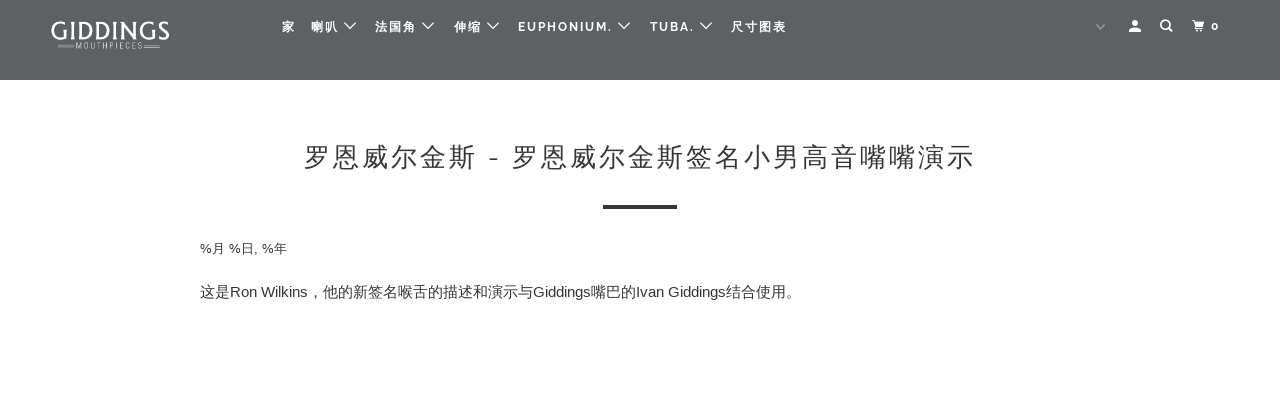

--- FILE ---
content_type: text/html; charset=utf-8
request_url: https://www.gwmouthpieces.com/zh-cn/blogs/testimonials/ron-wilkins
body_size: 23812
content:
<!DOCTYPE html>
<!--[if lt IE 7 ]><html class="ie ie6" lang="zh-CN"> <![endif]-->
<!--[if IE 7 ]><html class="ie ie7" lang="zh-CN"> <![endif]-->
<!--[if IE 8 ]><html class="ie ie8" lang="zh-CN"> <![endif]-->
<!--[if IE 9 ]><html class="ie ie9" lang="zh-CN"> <![endif]-->
<!--[if (gte IE 10)|!(IE)]><!--><html lang="zh-CN"> <!--<![endif]-->
  <head>
  <!-- Google tag (gtag.js) -->
<script async src="https://www.googletagmanager.com/gtag/js?id=G-4ZMJHXCE7B"></script>
<script>
  window.dataLayer = window.dataLayer || [];
  function gtag(){dataLayer.push(arguments);}
  gtag('js', new Date());

  gtag('config', 'G-4ZMJHXCE7B');
</script>
    <meta charset="utf-8">
    <meta http-equiv="cleartype" content="on">
    <meta name="robots" content="index,follow">

    
    <title>罗恩威尔金斯 - 罗恩威尔金斯签名小男高音嘴嘴演示 - Giddings Mouthpieces</title>

    
      <meta name="description" content="这是Ron Wilkins，他的新签名喉舌的描述和演示与Giddings嘴巴的Ivan Giddings结合使用。" />
    

    

<meta name="author" content="Giddings Mouthpieces">
<meta property="og:url" content="https://www.gwmouthpieces.com/zh-cn/blogs/testimonials/ron-wilkins">
<meta property="og:site_name" content="Giddings Mouthpieces">


  <meta property="og:type" content="article">
  <meta property="og:title" content="罗恩威尔金斯 - 罗恩威尔金斯签名小男高音嘴嘴演示">
  
  


  <meta property="og:description" content="这是Ron Wilkins，他的新签名喉舌的描述和演示与Giddings嘴巴的Ivan Giddings结合使用。">




  <meta name="twitter:site" content="@https://x.com/gwmouthpieces">

<meta name="twitter:card" content="summary">

  <meta name="twitter:title" content="罗恩威尔金斯 - 罗恩威尔金斯签名小男高音嘴嘴演示">
  <meta name="twitter:description" content="">
  



    
    

    <!-- Mobile Specific Metas -->
    <meta name="HandheldFriendly" content="True">
    <meta name="MobileOptimized" content="320">
    <meta name="viewport" content="width=device-width,initial-scale=1">
    <meta name="theme-color" content="#ffffff">

    <!-- Stylesheets for Parallax 3.5.6 -->
    <link href="//www.gwmouthpieces.com/cdn/shop/t/19/assets/styles.scss.css?v=76232942924583167291768172561" rel="stylesheet" type="text/css" media="all" />

    
      <link rel="shortcut icon" type="image/x-icon" href="//www.gwmouthpieces.com/cdn/shop/files/favicon_45881bbb-a921-44bf-baea-5f57f32ec767_32x32.png?v=1614292410">
    

    <link rel="canonical" href="https://www.gwmouthpieces.com/zh-cn/blogs/testimonials/ron-wilkins" />

    

    <script src="//www.gwmouthpieces.com/cdn/shop/t/19/assets/app.js?v=18529348559258506321643168310" type="text/javascript"></script>

    <!--[if lte IE 8]>
      <link href="//www.gwmouthpieces.com/cdn/shop/t/19/assets/ie.css?v=1024305471161636101643168310" rel="stylesheet" type="text/css" media="all" />
      <script src="//www.gwmouthpieces.com/cdn/shop/t/19/assets/skrollr.ie.js?v=116292453382836155221643168298" type="text/javascript"></script>
    <![endif]-->

    <script>window.performance && window.performance.mark && window.performance.mark('shopify.content_for_header.start');</script><meta name="facebook-domain-verification" content="xepmamreh6itvjhppw1vuulq14t0bo">
<meta id="shopify-digital-wallet" name="shopify-digital-wallet" content="/8639242/digital_wallets/dialog">
<meta name="shopify-checkout-api-token" content="b20620bfa0f2ae083b690c0b9e3ce3a8">
<meta id="in-context-paypal-metadata" data-shop-id="8639242" data-venmo-supported="false" data-environment="production" data-locale="zh_CN" data-paypal-v4="true" data-currency="USD">
<link rel="alternate" type="application/atom+xml" title="Feed" href="/zh-cn/blogs/testimonials.atom" />
<link rel="alternate" hreflang="x-default" href="https://www.gwmouthpieces.com/blogs/testimonials/ron-wilkins">
<link rel="alternate" hreflang="en" href="https://www.gwmouthpieces.com/blogs/testimonials/ron-wilkins">
<link rel="alternate" hreflang="zh-Hans" href="https://www.gwmouthpieces.com/zh/blogs/testimonials/ron-wilkins">
<link rel="alternate" hreflang="nl" href="https://www.gwmouthpieces.com/nl/blogs/testimonials/ron-wilkins">
<link rel="alternate" hreflang="fr" href="https://www.gwmouthpieces.com/fr/blogs/testimonials/ron-wilkins">
<link rel="alternate" hreflang="ja" href="https://www.gwmouthpieces.com/ja/blogs/testimonials/ron-wilkins">
<link rel="alternate" hreflang="es" href="https://www.gwmouthpieces.com/es/blogs/testimonials/ron-wilkins">
<link rel="alternate" hreflang="en-AU" href="https://www.gwmouthpieces.com/en-au/blogs/testimonials/ron-wilkins">
<link rel="alternate" hreflang="en-CA" href="https://www.gwmouthpieces.com/en-ca/blogs/testimonials/ron-wilkins">
<link rel="alternate" hreflang="zh-Hans-CN" href="https://www.gwmouthpieces.com/zh-cn/blogs/testimonials/ron-wilkins">
<link rel="alternate" hreflang="en-FR" href="https://www.gwmouthpieces.com/en-fr/blogs/testimonials/ron-wilkins">
<link rel="alternate" hreflang="en-DE" href="https://www.gwmouthpieces.com/en-de/blogs/testimonials/ron-wilkins">
<link rel="alternate" hreflang="en-JP" href="https://www.gwmouthpieces.com/en-jp/blogs/testimonials/ron-wilkins">
<link rel="alternate" hreflang="en-PL" href="https://www.gwmouthpieces.com/en-pl/blogs/testimonials/ron-wilkins">
<link rel="alternate" hreflang="en-GB" href="https://www.gwmouthpieces.com/en-gb/blogs/testimonials/ron-wilkins">
<link rel="alternate" hreflang="zh-Hans-AC" href="https://www.gwmouthpieces.com/zh/blogs/testimonials/ron-wilkins">
<link rel="alternate" hreflang="zh-Hans-AD" href="https://www.gwmouthpieces.com/zh/blogs/testimonials/ron-wilkins">
<link rel="alternate" hreflang="zh-Hans-AE" href="https://www.gwmouthpieces.com/zh/blogs/testimonials/ron-wilkins">
<link rel="alternate" hreflang="zh-Hans-AF" href="https://www.gwmouthpieces.com/zh/blogs/testimonials/ron-wilkins">
<link rel="alternate" hreflang="zh-Hans-AG" href="https://www.gwmouthpieces.com/zh/blogs/testimonials/ron-wilkins">
<link rel="alternate" hreflang="zh-Hans-AI" href="https://www.gwmouthpieces.com/zh/blogs/testimonials/ron-wilkins">
<link rel="alternate" hreflang="zh-Hans-AL" href="https://www.gwmouthpieces.com/zh/blogs/testimonials/ron-wilkins">
<link rel="alternate" hreflang="zh-Hans-AM" href="https://www.gwmouthpieces.com/zh/blogs/testimonials/ron-wilkins">
<link rel="alternate" hreflang="zh-Hans-AO" href="https://www.gwmouthpieces.com/zh/blogs/testimonials/ron-wilkins">
<link rel="alternate" hreflang="zh-Hans-AR" href="https://www.gwmouthpieces.com/zh/blogs/testimonials/ron-wilkins">
<link rel="alternate" hreflang="zh-Hans-AT" href="https://www.gwmouthpieces.com/zh/blogs/testimonials/ron-wilkins">
<link rel="alternate" hreflang="zh-Hans-AW" href="https://www.gwmouthpieces.com/zh/blogs/testimonials/ron-wilkins">
<link rel="alternate" hreflang="zh-Hans-AX" href="https://www.gwmouthpieces.com/zh/blogs/testimonials/ron-wilkins">
<link rel="alternate" hreflang="zh-Hans-AZ" href="https://www.gwmouthpieces.com/zh/blogs/testimonials/ron-wilkins">
<link rel="alternate" hreflang="zh-Hans-BA" href="https://www.gwmouthpieces.com/zh/blogs/testimonials/ron-wilkins">
<link rel="alternate" hreflang="zh-Hans-BB" href="https://www.gwmouthpieces.com/zh/blogs/testimonials/ron-wilkins">
<link rel="alternate" hreflang="zh-Hans-BD" href="https://www.gwmouthpieces.com/zh/blogs/testimonials/ron-wilkins">
<link rel="alternate" hreflang="zh-Hans-BE" href="https://www.gwmouthpieces.com/zh/blogs/testimonials/ron-wilkins">
<link rel="alternate" hreflang="zh-Hans-BF" href="https://www.gwmouthpieces.com/zh/blogs/testimonials/ron-wilkins">
<link rel="alternate" hreflang="zh-Hans-BG" href="https://www.gwmouthpieces.com/zh/blogs/testimonials/ron-wilkins">
<link rel="alternate" hreflang="zh-Hans-BH" href="https://www.gwmouthpieces.com/zh/blogs/testimonials/ron-wilkins">
<link rel="alternate" hreflang="zh-Hans-BI" href="https://www.gwmouthpieces.com/zh/blogs/testimonials/ron-wilkins">
<link rel="alternate" hreflang="zh-Hans-BJ" href="https://www.gwmouthpieces.com/zh/blogs/testimonials/ron-wilkins">
<link rel="alternate" hreflang="zh-Hans-BL" href="https://www.gwmouthpieces.com/zh/blogs/testimonials/ron-wilkins">
<link rel="alternate" hreflang="zh-Hans-BM" href="https://www.gwmouthpieces.com/zh/blogs/testimonials/ron-wilkins">
<link rel="alternate" hreflang="zh-Hans-BN" href="https://www.gwmouthpieces.com/zh/blogs/testimonials/ron-wilkins">
<link rel="alternate" hreflang="zh-Hans-BO" href="https://www.gwmouthpieces.com/zh/blogs/testimonials/ron-wilkins">
<link rel="alternate" hreflang="zh-Hans-BQ" href="https://www.gwmouthpieces.com/zh/blogs/testimonials/ron-wilkins">
<link rel="alternate" hreflang="zh-Hans-BR" href="https://www.gwmouthpieces.com/zh/blogs/testimonials/ron-wilkins">
<link rel="alternate" hreflang="zh-Hans-BS" href="https://www.gwmouthpieces.com/zh/blogs/testimonials/ron-wilkins">
<link rel="alternate" hreflang="zh-Hans-BT" href="https://www.gwmouthpieces.com/zh/blogs/testimonials/ron-wilkins">
<link rel="alternate" hreflang="zh-Hans-BW" href="https://www.gwmouthpieces.com/zh/blogs/testimonials/ron-wilkins">
<link rel="alternate" hreflang="zh-Hans-BY" href="https://www.gwmouthpieces.com/zh/blogs/testimonials/ron-wilkins">
<link rel="alternate" hreflang="zh-Hans-BZ" href="https://www.gwmouthpieces.com/zh/blogs/testimonials/ron-wilkins">
<link rel="alternate" hreflang="zh-Hans-CC" href="https://www.gwmouthpieces.com/zh/blogs/testimonials/ron-wilkins">
<link rel="alternate" hreflang="zh-Hans-CD" href="https://www.gwmouthpieces.com/zh/blogs/testimonials/ron-wilkins">
<link rel="alternate" hreflang="zh-Hans-CF" href="https://www.gwmouthpieces.com/zh/blogs/testimonials/ron-wilkins">
<link rel="alternate" hreflang="zh-Hans-CG" href="https://www.gwmouthpieces.com/zh/blogs/testimonials/ron-wilkins">
<link rel="alternate" hreflang="zh-Hans-CH" href="https://www.gwmouthpieces.com/zh/blogs/testimonials/ron-wilkins">
<link rel="alternate" hreflang="zh-Hans-CI" href="https://www.gwmouthpieces.com/zh/blogs/testimonials/ron-wilkins">
<link rel="alternate" hreflang="zh-Hans-CK" href="https://www.gwmouthpieces.com/zh/blogs/testimonials/ron-wilkins">
<link rel="alternate" hreflang="zh-Hans-CL" href="https://www.gwmouthpieces.com/zh/blogs/testimonials/ron-wilkins">
<link rel="alternate" hreflang="zh-Hans-CM" href="https://www.gwmouthpieces.com/zh/blogs/testimonials/ron-wilkins">
<link rel="alternate" hreflang="zh-Hans-CO" href="https://www.gwmouthpieces.com/zh/blogs/testimonials/ron-wilkins">
<link rel="alternate" hreflang="zh-Hans-CR" href="https://www.gwmouthpieces.com/zh/blogs/testimonials/ron-wilkins">
<link rel="alternate" hreflang="zh-Hans-CV" href="https://www.gwmouthpieces.com/zh/blogs/testimonials/ron-wilkins">
<link rel="alternate" hreflang="zh-Hans-CW" href="https://www.gwmouthpieces.com/zh/blogs/testimonials/ron-wilkins">
<link rel="alternate" hreflang="zh-Hans-CX" href="https://www.gwmouthpieces.com/zh/blogs/testimonials/ron-wilkins">
<link rel="alternate" hreflang="zh-Hans-CY" href="https://www.gwmouthpieces.com/zh/blogs/testimonials/ron-wilkins">
<link rel="alternate" hreflang="zh-Hans-CZ" href="https://www.gwmouthpieces.com/zh/blogs/testimonials/ron-wilkins">
<link rel="alternate" hreflang="zh-Hans-DJ" href="https://www.gwmouthpieces.com/zh/blogs/testimonials/ron-wilkins">
<link rel="alternate" hreflang="zh-Hans-DK" href="https://www.gwmouthpieces.com/zh/blogs/testimonials/ron-wilkins">
<link rel="alternate" hreflang="zh-Hans-DM" href="https://www.gwmouthpieces.com/zh/blogs/testimonials/ron-wilkins">
<link rel="alternate" hreflang="zh-Hans-DO" href="https://www.gwmouthpieces.com/zh/blogs/testimonials/ron-wilkins">
<link rel="alternate" hreflang="zh-Hans-DZ" href="https://www.gwmouthpieces.com/zh/blogs/testimonials/ron-wilkins">
<link rel="alternate" hreflang="zh-Hans-EC" href="https://www.gwmouthpieces.com/zh/blogs/testimonials/ron-wilkins">
<link rel="alternate" hreflang="zh-Hans-EE" href="https://www.gwmouthpieces.com/zh/blogs/testimonials/ron-wilkins">
<link rel="alternate" hreflang="zh-Hans-EG" href="https://www.gwmouthpieces.com/zh/blogs/testimonials/ron-wilkins">
<link rel="alternate" hreflang="zh-Hans-EH" href="https://www.gwmouthpieces.com/zh/blogs/testimonials/ron-wilkins">
<link rel="alternate" hreflang="zh-Hans-ER" href="https://www.gwmouthpieces.com/zh/blogs/testimonials/ron-wilkins">
<link rel="alternate" hreflang="zh-Hans-ES" href="https://www.gwmouthpieces.com/zh/blogs/testimonials/ron-wilkins">
<link rel="alternate" hreflang="zh-Hans-ET" href="https://www.gwmouthpieces.com/zh/blogs/testimonials/ron-wilkins">
<link rel="alternate" hreflang="zh-Hans-FI" href="https://www.gwmouthpieces.com/zh/blogs/testimonials/ron-wilkins">
<link rel="alternate" hreflang="zh-Hans-FJ" href="https://www.gwmouthpieces.com/zh/blogs/testimonials/ron-wilkins">
<link rel="alternate" hreflang="zh-Hans-FK" href="https://www.gwmouthpieces.com/zh/blogs/testimonials/ron-wilkins">
<link rel="alternate" hreflang="zh-Hans-FO" href="https://www.gwmouthpieces.com/zh/blogs/testimonials/ron-wilkins">
<link rel="alternate" hreflang="zh-Hans-GA" href="https://www.gwmouthpieces.com/zh/blogs/testimonials/ron-wilkins">
<link rel="alternate" hreflang="zh-Hans-GD" href="https://www.gwmouthpieces.com/zh/blogs/testimonials/ron-wilkins">
<link rel="alternate" hreflang="zh-Hans-GE" href="https://www.gwmouthpieces.com/zh/blogs/testimonials/ron-wilkins">
<link rel="alternate" hreflang="zh-Hans-GF" href="https://www.gwmouthpieces.com/zh/blogs/testimonials/ron-wilkins">
<link rel="alternate" hreflang="zh-Hans-GG" href="https://www.gwmouthpieces.com/zh/blogs/testimonials/ron-wilkins">
<link rel="alternate" hreflang="zh-Hans-GH" href="https://www.gwmouthpieces.com/zh/blogs/testimonials/ron-wilkins">
<link rel="alternate" hreflang="zh-Hans-GI" href="https://www.gwmouthpieces.com/zh/blogs/testimonials/ron-wilkins">
<link rel="alternate" hreflang="zh-Hans-GL" href="https://www.gwmouthpieces.com/zh/blogs/testimonials/ron-wilkins">
<link rel="alternate" hreflang="zh-Hans-GM" href="https://www.gwmouthpieces.com/zh/blogs/testimonials/ron-wilkins">
<link rel="alternate" hreflang="zh-Hans-GN" href="https://www.gwmouthpieces.com/zh/blogs/testimonials/ron-wilkins">
<link rel="alternate" hreflang="zh-Hans-GP" href="https://www.gwmouthpieces.com/zh/blogs/testimonials/ron-wilkins">
<link rel="alternate" hreflang="zh-Hans-GQ" href="https://www.gwmouthpieces.com/zh/blogs/testimonials/ron-wilkins">
<link rel="alternate" hreflang="zh-Hans-GR" href="https://www.gwmouthpieces.com/zh/blogs/testimonials/ron-wilkins">
<link rel="alternate" hreflang="zh-Hans-GS" href="https://www.gwmouthpieces.com/zh/blogs/testimonials/ron-wilkins">
<link rel="alternate" hreflang="zh-Hans-GT" href="https://www.gwmouthpieces.com/zh/blogs/testimonials/ron-wilkins">
<link rel="alternate" hreflang="zh-Hans-GW" href="https://www.gwmouthpieces.com/zh/blogs/testimonials/ron-wilkins">
<link rel="alternate" hreflang="zh-Hans-GY" href="https://www.gwmouthpieces.com/zh/blogs/testimonials/ron-wilkins">
<link rel="alternate" hreflang="zh-Hans-HK" href="https://www.gwmouthpieces.com/zh/blogs/testimonials/ron-wilkins">
<link rel="alternate" hreflang="zh-Hans-HN" href="https://www.gwmouthpieces.com/zh/blogs/testimonials/ron-wilkins">
<link rel="alternate" hreflang="zh-Hans-HR" href="https://www.gwmouthpieces.com/zh/blogs/testimonials/ron-wilkins">
<link rel="alternate" hreflang="zh-Hans-HT" href="https://www.gwmouthpieces.com/zh/blogs/testimonials/ron-wilkins">
<link rel="alternate" hreflang="zh-Hans-HU" href="https://www.gwmouthpieces.com/zh/blogs/testimonials/ron-wilkins">
<link rel="alternate" hreflang="zh-Hans-ID" href="https://www.gwmouthpieces.com/zh/blogs/testimonials/ron-wilkins">
<link rel="alternate" hreflang="zh-Hans-IE" href="https://www.gwmouthpieces.com/zh/blogs/testimonials/ron-wilkins">
<link rel="alternate" hreflang="zh-Hans-IL" href="https://www.gwmouthpieces.com/zh/blogs/testimonials/ron-wilkins">
<link rel="alternate" hreflang="zh-Hans-IM" href="https://www.gwmouthpieces.com/zh/blogs/testimonials/ron-wilkins">
<link rel="alternate" hreflang="zh-Hans-IN" href="https://www.gwmouthpieces.com/zh/blogs/testimonials/ron-wilkins">
<link rel="alternate" hreflang="zh-Hans-IO" href="https://www.gwmouthpieces.com/zh/blogs/testimonials/ron-wilkins">
<link rel="alternate" hreflang="zh-Hans-IQ" href="https://www.gwmouthpieces.com/zh/blogs/testimonials/ron-wilkins">
<link rel="alternate" hreflang="zh-Hans-IS" href="https://www.gwmouthpieces.com/zh/blogs/testimonials/ron-wilkins">
<link rel="alternate" hreflang="zh-Hans-IT" href="https://www.gwmouthpieces.com/zh/blogs/testimonials/ron-wilkins">
<link rel="alternate" hreflang="zh-Hans-JE" href="https://www.gwmouthpieces.com/zh/blogs/testimonials/ron-wilkins">
<link rel="alternate" hreflang="zh-Hans-JM" href="https://www.gwmouthpieces.com/zh/blogs/testimonials/ron-wilkins">
<link rel="alternate" hreflang="zh-Hans-JO" href="https://www.gwmouthpieces.com/zh/blogs/testimonials/ron-wilkins">
<link rel="alternate" hreflang="zh-Hans-KE" href="https://www.gwmouthpieces.com/zh/blogs/testimonials/ron-wilkins">
<link rel="alternate" hreflang="zh-Hans-KG" href="https://www.gwmouthpieces.com/zh/blogs/testimonials/ron-wilkins">
<link rel="alternate" hreflang="zh-Hans-KH" href="https://www.gwmouthpieces.com/zh/blogs/testimonials/ron-wilkins">
<link rel="alternate" hreflang="zh-Hans-KI" href="https://www.gwmouthpieces.com/zh/blogs/testimonials/ron-wilkins">
<link rel="alternate" hreflang="zh-Hans-KM" href="https://www.gwmouthpieces.com/zh/blogs/testimonials/ron-wilkins">
<link rel="alternate" hreflang="zh-Hans-KN" href="https://www.gwmouthpieces.com/zh/blogs/testimonials/ron-wilkins">
<link rel="alternate" hreflang="zh-Hans-KR" href="https://www.gwmouthpieces.com/zh/blogs/testimonials/ron-wilkins">
<link rel="alternate" hreflang="zh-Hans-KW" href="https://www.gwmouthpieces.com/zh/blogs/testimonials/ron-wilkins">
<link rel="alternate" hreflang="zh-Hans-KY" href="https://www.gwmouthpieces.com/zh/blogs/testimonials/ron-wilkins">
<link rel="alternate" hreflang="zh-Hans-KZ" href="https://www.gwmouthpieces.com/zh/blogs/testimonials/ron-wilkins">
<link rel="alternate" hreflang="zh-Hans-LA" href="https://www.gwmouthpieces.com/zh/blogs/testimonials/ron-wilkins">
<link rel="alternate" hreflang="zh-Hans-LB" href="https://www.gwmouthpieces.com/zh/blogs/testimonials/ron-wilkins">
<link rel="alternate" hreflang="zh-Hans-LC" href="https://www.gwmouthpieces.com/zh/blogs/testimonials/ron-wilkins">
<link rel="alternate" hreflang="zh-Hans-LI" href="https://www.gwmouthpieces.com/zh/blogs/testimonials/ron-wilkins">
<link rel="alternate" hreflang="zh-Hans-LK" href="https://www.gwmouthpieces.com/zh/blogs/testimonials/ron-wilkins">
<link rel="alternate" hreflang="zh-Hans-LR" href="https://www.gwmouthpieces.com/zh/blogs/testimonials/ron-wilkins">
<link rel="alternate" hreflang="zh-Hans-LS" href="https://www.gwmouthpieces.com/zh/blogs/testimonials/ron-wilkins">
<link rel="alternate" hreflang="zh-Hans-LT" href="https://www.gwmouthpieces.com/zh/blogs/testimonials/ron-wilkins">
<link rel="alternate" hreflang="zh-Hans-LU" href="https://www.gwmouthpieces.com/zh/blogs/testimonials/ron-wilkins">
<link rel="alternate" hreflang="zh-Hans-LV" href="https://www.gwmouthpieces.com/zh/blogs/testimonials/ron-wilkins">
<link rel="alternate" hreflang="zh-Hans-LY" href="https://www.gwmouthpieces.com/zh/blogs/testimonials/ron-wilkins">
<link rel="alternate" hreflang="zh-Hans-MA" href="https://www.gwmouthpieces.com/zh/blogs/testimonials/ron-wilkins">
<link rel="alternate" hreflang="zh-Hans-MC" href="https://www.gwmouthpieces.com/zh/blogs/testimonials/ron-wilkins">
<link rel="alternate" hreflang="zh-Hans-MD" href="https://www.gwmouthpieces.com/zh/blogs/testimonials/ron-wilkins">
<link rel="alternate" hreflang="zh-Hans-ME" href="https://www.gwmouthpieces.com/zh/blogs/testimonials/ron-wilkins">
<link rel="alternate" hreflang="zh-Hans-MF" href="https://www.gwmouthpieces.com/zh/blogs/testimonials/ron-wilkins">
<link rel="alternate" hreflang="zh-Hans-MG" href="https://www.gwmouthpieces.com/zh/blogs/testimonials/ron-wilkins">
<link rel="alternate" hreflang="zh-Hans-MK" href="https://www.gwmouthpieces.com/zh/blogs/testimonials/ron-wilkins">
<link rel="alternate" hreflang="zh-Hans-ML" href="https://www.gwmouthpieces.com/zh/blogs/testimonials/ron-wilkins">
<link rel="alternate" hreflang="zh-Hans-MM" href="https://www.gwmouthpieces.com/zh/blogs/testimonials/ron-wilkins">
<link rel="alternate" hreflang="zh-Hans-MN" href="https://www.gwmouthpieces.com/zh/blogs/testimonials/ron-wilkins">
<link rel="alternate" hreflang="zh-Hans-MO" href="https://www.gwmouthpieces.com/zh/blogs/testimonials/ron-wilkins">
<link rel="alternate" hreflang="zh-Hans-MQ" href="https://www.gwmouthpieces.com/zh/blogs/testimonials/ron-wilkins">
<link rel="alternate" hreflang="zh-Hans-MR" href="https://www.gwmouthpieces.com/zh/blogs/testimonials/ron-wilkins">
<link rel="alternate" hreflang="zh-Hans-MS" href="https://www.gwmouthpieces.com/zh/blogs/testimonials/ron-wilkins">
<link rel="alternate" hreflang="zh-Hans-MT" href="https://www.gwmouthpieces.com/zh/blogs/testimonials/ron-wilkins">
<link rel="alternate" hreflang="zh-Hans-MU" href="https://www.gwmouthpieces.com/zh/blogs/testimonials/ron-wilkins">
<link rel="alternate" hreflang="zh-Hans-MV" href="https://www.gwmouthpieces.com/zh/blogs/testimonials/ron-wilkins">
<link rel="alternate" hreflang="zh-Hans-MW" href="https://www.gwmouthpieces.com/zh/blogs/testimonials/ron-wilkins">
<link rel="alternate" hreflang="zh-Hans-MX" href="https://www.gwmouthpieces.com/zh/blogs/testimonials/ron-wilkins">
<link rel="alternate" hreflang="zh-Hans-MY" href="https://www.gwmouthpieces.com/zh/blogs/testimonials/ron-wilkins">
<link rel="alternate" hreflang="zh-Hans-MZ" href="https://www.gwmouthpieces.com/zh/blogs/testimonials/ron-wilkins">
<link rel="alternate" hreflang="zh-Hans-NA" href="https://www.gwmouthpieces.com/zh/blogs/testimonials/ron-wilkins">
<link rel="alternate" hreflang="zh-Hans-NC" href="https://www.gwmouthpieces.com/zh/blogs/testimonials/ron-wilkins">
<link rel="alternate" hreflang="zh-Hans-NE" href="https://www.gwmouthpieces.com/zh/blogs/testimonials/ron-wilkins">
<link rel="alternate" hreflang="zh-Hans-NF" href="https://www.gwmouthpieces.com/zh/blogs/testimonials/ron-wilkins">
<link rel="alternate" hreflang="zh-Hans-NG" href="https://www.gwmouthpieces.com/zh/blogs/testimonials/ron-wilkins">
<link rel="alternate" hreflang="zh-Hans-NI" href="https://www.gwmouthpieces.com/zh/blogs/testimonials/ron-wilkins">
<link rel="alternate" hreflang="zh-Hans-NL" href="https://www.gwmouthpieces.com/zh/blogs/testimonials/ron-wilkins">
<link rel="alternate" hreflang="zh-Hans-NO" href="https://www.gwmouthpieces.com/zh/blogs/testimonials/ron-wilkins">
<link rel="alternate" hreflang="zh-Hans-NP" href="https://www.gwmouthpieces.com/zh/blogs/testimonials/ron-wilkins">
<link rel="alternate" hreflang="zh-Hans-NR" href="https://www.gwmouthpieces.com/zh/blogs/testimonials/ron-wilkins">
<link rel="alternate" hreflang="zh-Hans-NU" href="https://www.gwmouthpieces.com/zh/blogs/testimonials/ron-wilkins">
<link rel="alternate" hreflang="zh-Hans-NZ" href="https://www.gwmouthpieces.com/zh/blogs/testimonials/ron-wilkins">
<link rel="alternate" hreflang="zh-Hans-OM" href="https://www.gwmouthpieces.com/zh/blogs/testimonials/ron-wilkins">
<link rel="alternate" hreflang="zh-Hans-PA" href="https://www.gwmouthpieces.com/zh/blogs/testimonials/ron-wilkins">
<link rel="alternate" hreflang="zh-Hans-PE" href="https://www.gwmouthpieces.com/zh/blogs/testimonials/ron-wilkins">
<link rel="alternate" hreflang="zh-Hans-PF" href="https://www.gwmouthpieces.com/zh/blogs/testimonials/ron-wilkins">
<link rel="alternate" hreflang="zh-Hans-PG" href="https://www.gwmouthpieces.com/zh/blogs/testimonials/ron-wilkins">
<link rel="alternate" hreflang="zh-Hans-PH" href="https://www.gwmouthpieces.com/zh/blogs/testimonials/ron-wilkins">
<link rel="alternate" hreflang="zh-Hans-PK" href="https://www.gwmouthpieces.com/zh/blogs/testimonials/ron-wilkins">
<link rel="alternate" hreflang="zh-Hans-PM" href="https://www.gwmouthpieces.com/zh/blogs/testimonials/ron-wilkins">
<link rel="alternate" hreflang="zh-Hans-PN" href="https://www.gwmouthpieces.com/zh/blogs/testimonials/ron-wilkins">
<link rel="alternate" hreflang="zh-Hans-PS" href="https://www.gwmouthpieces.com/zh/blogs/testimonials/ron-wilkins">
<link rel="alternate" hreflang="zh-Hans-PT" href="https://www.gwmouthpieces.com/zh/blogs/testimonials/ron-wilkins">
<link rel="alternate" hreflang="zh-Hans-PY" href="https://www.gwmouthpieces.com/zh/blogs/testimonials/ron-wilkins">
<link rel="alternate" hreflang="zh-Hans-QA" href="https://www.gwmouthpieces.com/zh/blogs/testimonials/ron-wilkins">
<link rel="alternate" hreflang="zh-Hans-RE" href="https://www.gwmouthpieces.com/zh/blogs/testimonials/ron-wilkins">
<link rel="alternate" hreflang="zh-Hans-RO" href="https://www.gwmouthpieces.com/zh/blogs/testimonials/ron-wilkins">
<link rel="alternate" hreflang="zh-Hans-RS" href="https://www.gwmouthpieces.com/zh/blogs/testimonials/ron-wilkins">
<link rel="alternate" hreflang="zh-Hans-RU" href="https://www.gwmouthpieces.com/zh/blogs/testimonials/ron-wilkins">
<link rel="alternate" hreflang="zh-Hans-RW" href="https://www.gwmouthpieces.com/zh/blogs/testimonials/ron-wilkins">
<link rel="alternate" hreflang="zh-Hans-SA" href="https://www.gwmouthpieces.com/zh/blogs/testimonials/ron-wilkins">
<link rel="alternate" hreflang="zh-Hans-SB" href="https://www.gwmouthpieces.com/zh/blogs/testimonials/ron-wilkins">
<link rel="alternate" hreflang="zh-Hans-SC" href="https://www.gwmouthpieces.com/zh/blogs/testimonials/ron-wilkins">
<link rel="alternate" hreflang="zh-Hans-SD" href="https://www.gwmouthpieces.com/zh/blogs/testimonials/ron-wilkins">
<link rel="alternate" hreflang="zh-Hans-SE" href="https://www.gwmouthpieces.com/zh/blogs/testimonials/ron-wilkins">
<link rel="alternate" hreflang="zh-Hans-SG" href="https://www.gwmouthpieces.com/zh/blogs/testimonials/ron-wilkins">
<link rel="alternate" hreflang="zh-Hans-SH" href="https://www.gwmouthpieces.com/zh/blogs/testimonials/ron-wilkins">
<link rel="alternate" hreflang="zh-Hans-SI" href="https://www.gwmouthpieces.com/zh/blogs/testimonials/ron-wilkins">
<link rel="alternate" hreflang="zh-Hans-SJ" href="https://www.gwmouthpieces.com/zh/blogs/testimonials/ron-wilkins">
<link rel="alternate" hreflang="zh-Hans-SK" href="https://www.gwmouthpieces.com/zh/blogs/testimonials/ron-wilkins">
<link rel="alternate" hreflang="zh-Hans-SL" href="https://www.gwmouthpieces.com/zh/blogs/testimonials/ron-wilkins">
<link rel="alternate" hreflang="zh-Hans-SM" href="https://www.gwmouthpieces.com/zh/blogs/testimonials/ron-wilkins">
<link rel="alternate" hreflang="zh-Hans-SN" href="https://www.gwmouthpieces.com/zh/blogs/testimonials/ron-wilkins">
<link rel="alternate" hreflang="zh-Hans-SO" href="https://www.gwmouthpieces.com/zh/blogs/testimonials/ron-wilkins">
<link rel="alternate" hreflang="zh-Hans-SR" href="https://www.gwmouthpieces.com/zh/blogs/testimonials/ron-wilkins">
<link rel="alternate" hreflang="zh-Hans-SS" href="https://www.gwmouthpieces.com/zh/blogs/testimonials/ron-wilkins">
<link rel="alternate" hreflang="zh-Hans-ST" href="https://www.gwmouthpieces.com/zh/blogs/testimonials/ron-wilkins">
<link rel="alternate" hreflang="zh-Hans-SV" href="https://www.gwmouthpieces.com/zh/blogs/testimonials/ron-wilkins">
<link rel="alternate" hreflang="zh-Hans-SX" href="https://www.gwmouthpieces.com/zh/blogs/testimonials/ron-wilkins">
<link rel="alternate" hreflang="zh-Hans-SZ" href="https://www.gwmouthpieces.com/zh/blogs/testimonials/ron-wilkins">
<link rel="alternate" hreflang="zh-Hans-TA" href="https://www.gwmouthpieces.com/zh/blogs/testimonials/ron-wilkins">
<link rel="alternate" hreflang="zh-Hans-TC" href="https://www.gwmouthpieces.com/zh/blogs/testimonials/ron-wilkins">
<link rel="alternate" hreflang="zh-Hans-TD" href="https://www.gwmouthpieces.com/zh/blogs/testimonials/ron-wilkins">
<link rel="alternate" hreflang="zh-Hans-TF" href="https://www.gwmouthpieces.com/zh/blogs/testimonials/ron-wilkins">
<link rel="alternate" hreflang="zh-Hans-TG" href="https://www.gwmouthpieces.com/zh/blogs/testimonials/ron-wilkins">
<link rel="alternate" hreflang="zh-Hans-TH" href="https://www.gwmouthpieces.com/zh/blogs/testimonials/ron-wilkins">
<link rel="alternate" hreflang="zh-Hans-TJ" href="https://www.gwmouthpieces.com/zh/blogs/testimonials/ron-wilkins">
<link rel="alternate" hreflang="zh-Hans-TK" href="https://www.gwmouthpieces.com/zh/blogs/testimonials/ron-wilkins">
<link rel="alternate" hreflang="zh-Hans-TL" href="https://www.gwmouthpieces.com/zh/blogs/testimonials/ron-wilkins">
<link rel="alternate" hreflang="zh-Hans-TM" href="https://www.gwmouthpieces.com/zh/blogs/testimonials/ron-wilkins">
<link rel="alternate" hreflang="zh-Hans-TN" href="https://www.gwmouthpieces.com/zh/blogs/testimonials/ron-wilkins">
<link rel="alternate" hreflang="zh-Hans-TO" href="https://www.gwmouthpieces.com/zh/blogs/testimonials/ron-wilkins">
<link rel="alternate" hreflang="zh-Hans-TR" href="https://www.gwmouthpieces.com/zh/blogs/testimonials/ron-wilkins">
<link rel="alternate" hreflang="zh-Hans-TT" href="https://www.gwmouthpieces.com/zh/blogs/testimonials/ron-wilkins">
<link rel="alternate" hreflang="zh-Hans-TV" href="https://www.gwmouthpieces.com/zh/blogs/testimonials/ron-wilkins">
<link rel="alternate" hreflang="zh-Hans-TW" href="https://www.gwmouthpieces.com/zh/blogs/testimonials/ron-wilkins">
<link rel="alternate" hreflang="zh-Hans-TZ" href="https://www.gwmouthpieces.com/zh/blogs/testimonials/ron-wilkins">
<link rel="alternate" hreflang="zh-Hans-UA" href="https://www.gwmouthpieces.com/zh/blogs/testimonials/ron-wilkins">
<link rel="alternate" hreflang="zh-Hans-UG" href="https://www.gwmouthpieces.com/zh/blogs/testimonials/ron-wilkins">
<link rel="alternate" hreflang="zh-Hans-UM" href="https://www.gwmouthpieces.com/zh/blogs/testimonials/ron-wilkins">
<link rel="alternate" hreflang="zh-Hans-US" href="https://www.gwmouthpieces.com/zh/blogs/testimonials/ron-wilkins">
<link rel="alternate" hreflang="zh-Hans-UY" href="https://www.gwmouthpieces.com/zh/blogs/testimonials/ron-wilkins">
<link rel="alternate" hreflang="zh-Hans-UZ" href="https://www.gwmouthpieces.com/zh/blogs/testimonials/ron-wilkins">
<link rel="alternate" hreflang="zh-Hans-VA" href="https://www.gwmouthpieces.com/zh/blogs/testimonials/ron-wilkins">
<link rel="alternate" hreflang="zh-Hans-VC" href="https://www.gwmouthpieces.com/zh/blogs/testimonials/ron-wilkins">
<link rel="alternate" hreflang="zh-Hans-VE" href="https://www.gwmouthpieces.com/zh/blogs/testimonials/ron-wilkins">
<link rel="alternate" hreflang="zh-Hans-VG" href="https://www.gwmouthpieces.com/zh/blogs/testimonials/ron-wilkins">
<link rel="alternate" hreflang="zh-Hans-VN" href="https://www.gwmouthpieces.com/zh/blogs/testimonials/ron-wilkins">
<link rel="alternate" hreflang="zh-Hans-VU" href="https://www.gwmouthpieces.com/zh/blogs/testimonials/ron-wilkins">
<link rel="alternate" hreflang="zh-Hans-WF" href="https://www.gwmouthpieces.com/zh/blogs/testimonials/ron-wilkins">
<link rel="alternate" hreflang="zh-Hans-WS" href="https://www.gwmouthpieces.com/zh/blogs/testimonials/ron-wilkins">
<link rel="alternate" hreflang="zh-Hans-XK" href="https://www.gwmouthpieces.com/zh/blogs/testimonials/ron-wilkins">
<link rel="alternate" hreflang="zh-Hans-YE" href="https://www.gwmouthpieces.com/zh/blogs/testimonials/ron-wilkins">
<link rel="alternate" hreflang="zh-Hans-YT" href="https://www.gwmouthpieces.com/zh/blogs/testimonials/ron-wilkins">
<link rel="alternate" hreflang="zh-Hans-ZA" href="https://www.gwmouthpieces.com/zh/blogs/testimonials/ron-wilkins">
<link rel="alternate" hreflang="zh-Hans-ZM" href="https://www.gwmouthpieces.com/zh/blogs/testimonials/ron-wilkins">
<link rel="alternate" hreflang="zh-Hans-ZW" href="https://www.gwmouthpieces.com/zh/blogs/testimonials/ron-wilkins">
<script async="async" src="/checkouts/internal/preloads.js?locale=zh-CN"></script>
<link rel="preconnect" href="https://shop.app" crossorigin="anonymous">
<script async="async" src="https://shop.app/checkouts/internal/preloads.js?locale=zh-CN&shop_id=8639242" crossorigin="anonymous"></script>
<script id="apple-pay-shop-capabilities" type="application/json">{"shopId":8639242,"countryCode":"US","currencyCode":"USD","merchantCapabilities":["supports3DS"],"merchantId":"gid:\/\/shopify\/Shop\/8639242","merchantName":"Giddings Mouthpieces","requiredBillingContactFields":["postalAddress","email"],"requiredShippingContactFields":["postalAddress","email"],"shippingType":"shipping","supportedNetworks":["visa","masterCard","amex","discover","elo","jcb"],"total":{"type":"pending","label":"Giddings Mouthpieces","amount":"1.00"},"shopifyPaymentsEnabled":true,"supportsSubscriptions":true}</script>
<script id="shopify-features" type="application/json">{"accessToken":"b20620bfa0f2ae083b690c0b9e3ce3a8","betas":["rich-media-storefront-analytics"],"domain":"www.gwmouthpieces.com","predictiveSearch":true,"shopId":8639242,"locale":"zh-cn"}</script>
<script>var Shopify = Shopify || {};
Shopify.shop = "test-4769.myshopify.com";
Shopify.locale = "zh-CN";
Shopify.currency = {"active":"USD","rate":"1.0"};
Shopify.country = "CN";
Shopify.theme = {"name":"Parallax Jan 2019 with Installments message","id":120757485626,"schema_name":"Parallax","schema_version":"3.5.6","theme_store_id":688,"role":"main"};
Shopify.theme.handle = "null";
Shopify.theme.style = {"id":null,"handle":null};
Shopify.cdnHost = "www.gwmouthpieces.com/cdn";
Shopify.routes = Shopify.routes || {};
Shopify.routes.root = "/zh-cn/";</script>
<script type="module">!function(o){(o.Shopify=o.Shopify||{}).modules=!0}(window);</script>
<script>!function(o){function n(){var o=[];function n(){o.push(Array.prototype.slice.apply(arguments))}return n.q=o,n}var t=o.Shopify=o.Shopify||{};t.loadFeatures=n(),t.autoloadFeatures=n()}(window);</script>
<script>
  window.ShopifyPay = window.ShopifyPay || {};
  window.ShopifyPay.apiHost = "shop.app\/pay";
  window.ShopifyPay.redirectState = null;
</script>
<script id="shop-js-analytics" type="application/json">{"pageType":"article"}</script>
<script defer="defer" async type="module" src="//www.gwmouthpieces.com/cdn/shopifycloud/shop-js/modules/v2/client.init-shop-cart-sync_DOeOI85m.zh-CN.esm.js"></script>
<script defer="defer" async type="module" src="//www.gwmouthpieces.com/cdn/shopifycloud/shop-js/modules/v2/chunk.common_CNX97BC6.esm.js"></script>
<script defer="defer" async type="module" src="//www.gwmouthpieces.com/cdn/shopifycloud/shop-js/modules/v2/chunk.modal_DW02LmOA.esm.js"></script>
<script type="module">
  await import("//www.gwmouthpieces.com/cdn/shopifycloud/shop-js/modules/v2/client.init-shop-cart-sync_DOeOI85m.zh-CN.esm.js");
await import("//www.gwmouthpieces.com/cdn/shopifycloud/shop-js/modules/v2/chunk.common_CNX97BC6.esm.js");
await import("//www.gwmouthpieces.com/cdn/shopifycloud/shop-js/modules/v2/chunk.modal_DW02LmOA.esm.js");

  window.Shopify.SignInWithShop?.initShopCartSync?.({"fedCMEnabled":true,"windoidEnabled":true});

</script>
<script>
  window.Shopify = window.Shopify || {};
  if (!window.Shopify.featureAssets) window.Shopify.featureAssets = {};
  window.Shopify.featureAssets['shop-js'] = {"shop-cart-sync":["modules/v2/client.shop-cart-sync_DQ5R7mxa.zh-CN.esm.js","modules/v2/chunk.common_CNX97BC6.esm.js","modules/v2/chunk.modal_DW02LmOA.esm.js"],"init-fed-cm":["modules/v2/client.init-fed-cm_35l71gwP.zh-CN.esm.js","modules/v2/chunk.common_CNX97BC6.esm.js","modules/v2/chunk.modal_DW02LmOA.esm.js"],"shop-cash-offers":["modules/v2/client.shop-cash-offers_CFT9K2X2.zh-CN.esm.js","modules/v2/chunk.common_CNX97BC6.esm.js","modules/v2/chunk.modal_DW02LmOA.esm.js"],"shop-login-button":["modules/v2/client.shop-login-button_mArElcba.zh-CN.esm.js","modules/v2/chunk.common_CNX97BC6.esm.js","modules/v2/chunk.modal_DW02LmOA.esm.js"],"pay-button":["modules/v2/client.pay-button_CfwDfvJN.zh-CN.esm.js","modules/v2/chunk.common_CNX97BC6.esm.js","modules/v2/chunk.modal_DW02LmOA.esm.js"],"shop-button":["modules/v2/client.shop-button_OUSYwYgX.zh-CN.esm.js","modules/v2/chunk.common_CNX97BC6.esm.js","modules/v2/chunk.modal_DW02LmOA.esm.js"],"avatar":["modules/v2/client.avatar_BTnouDA3.zh-CN.esm.js"],"init-windoid":["modules/v2/client.init-windoid_BP6zOQoH.zh-CN.esm.js","modules/v2/chunk.common_CNX97BC6.esm.js","modules/v2/chunk.modal_DW02LmOA.esm.js"],"init-shop-for-new-customer-accounts":["modules/v2/client.init-shop-for-new-customer-accounts_B1W-h9Xk.zh-CN.esm.js","modules/v2/client.shop-login-button_mArElcba.zh-CN.esm.js","modules/v2/chunk.common_CNX97BC6.esm.js","modules/v2/chunk.modal_DW02LmOA.esm.js"],"init-shop-email-lookup-coordinator":["modules/v2/client.init-shop-email-lookup-coordinator_D6DZIgdR.zh-CN.esm.js","modules/v2/chunk.common_CNX97BC6.esm.js","modules/v2/chunk.modal_DW02LmOA.esm.js"],"init-shop-cart-sync":["modules/v2/client.init-shop-cart-sync_DOeOI85m.zh-CN.esm.js","modules/v2/chunk.common_CNX97BC6.esm.js","modules/v2/chunk.modal_DW02LmOA.esm.js"],"shop-toast-manager":["modules/v2/client.shop-toast-manager_Ck6nr7KU.zh-CN.esm.js","modules/v2/chunk.common_CNX97BC6.esm.js","modules/v2/chunk.modal_DW02LmOA.esm.js"],"init-customer-accounts":["modules/v2/client.init-customer-accounts_B88YdSwu.zh-CN.esm.js","modules/v2/client.shop-login-button_mArElcba.zh-CN.esm.js","modules/v2/chunk.common_CNX97BC6.esm.js","modules/v2/chunk.modal_DW02LmOA.esm.js"],"init-customer-accounts-sign-up":["modules/v2/client.init-customer-accounts-sign-up_NS53s9X1.zh-CN.esm.js","modules/v2/client.shop-login-button_mArElcba.zh-CN.esm.js","modules/v2/chunk.common_CNX97BC6.esm.js","modules/v2/chunk.modal_DW02LmOA.esm.js"],"shop-follow-button":["modules/v2/client.shop-follow-button_uFPBCXuD.zh-CN.esm.js","modules/v2/chunk.common_CNX97BC6.esm.js","modules/v2/chunk.modal_DW02LmOA.esm.js"],"checkout-modal":["modules/v2/client.checkout-modal_ChZVbENA.zh-CN.esm.js","modules/v2/chunk.common_CNX97BC6.esm.js","modules/v2/chunk.modal_DW02LmOA.esm.js"],"shop-login":["modules/v2/client.shop-login_SmcAnPzv.zh-CN.esm.js","modules/v2/chunk.common_CNX97BC6.esm.js","modules/v2/chunk.modal_DW02LmOA.esm.js"],"lead-capture":["modules/v2/client.lead-capture_Cy6UCOcK.zh-CN.esm.js","modules/v2/chunk.common_CNX97BC6.esm.js","modules/v2/chunk.modal_DW02LmOA.esm.js"],"payment-terms":["modules/v2/client.payment-terms_B1n125dT.zh-CN.esm.js","modules/v2/chunk.common_CNX97BC6.esm.js","modules/v2/chunk.modal_DW02LmOA.esm.js"]};
</script>
<script id="__st">var __st={"a":8639242,"offset":-21600,"reqid":"3ca890d1-a4ac-4686-b044-eb7211b7cbee-1769211620","pageurl":"www.gwmouthpieces.com\/zh-cn\/blogs\/testimonials\/ron-wilkins","s":"articles-199028109","u":"9ae64ab35898","p":"article","rtyp":"article","rid":199028109};</script>
<script>window.ShopifyPaypalV4VisibilityTracking = true;</script>
<script id="captcha-bootstrap">!function(){'use strict';const t='contact',e='account',n='new_comment',o=[[t,t],['blogs',n],['comments',n],[t,'customer']],c=[[e,'customer_login'],[e,'guest_login'],[e,'recover_customer_password'],[e,'create_customer']],r=t=>t.map((([t,e])=>`form[action*='/${t}']:not([data-nocaptcha='true']) input[name='form_type'][value='${e}']`)).join(','),a=t=>()=>t?[...document.querySelectorAll(t)].map((t=>t.form)):[];function s(){const t=[...o],e=r(t);return a(e)}const i='password',u='form_key',d=['recaptcha-v3-token','g-recaptcha-response','h-captcha-response',i],f=()=>{try{return window.sessionStorage}catch{return}},m='__shopify_v',_=t=>t.elements[u];function p(t,e,n=!1){try{const o=window.sessionStorage,c=JSON.parse(o.getItem(e)),{data:r}=function(t){const{data:e,action:n}=t;return t[m]||n?{data:e,action:n}:{data:t,action:n}}(c);for(const[e,n]of Object.entries(r))t.elements[e]&&(t.elements[e].value=n);n&&o.removeItem(e)}catch(o){console.error('form repopulation failed',{error:o})}}const l='form_type',E='cptcha';function T(t){t.dataset[E]=!0}const w=window,h=w.document,L='Shopify',v='ce_forms',y='captcha';let A=!1;((t,e)=>{const n=(g='f06e6c50-85a8-45c8-87d0-21a2b65856fe',I='https://cdn.shopify.com/shopifycloud/storefront-forms-hcaptcha/ce_storefront_forms_captcha_hcaptcha.v1.5.2.iife.js',D={infoText:'受 hCaptcha 保护',privacyText:'隐私',termsText:'条款'},(t,e,n)=>{const o=w[L][v],c=o.bindForm;if(c)return c(t,g,e,D).then(n);var r;o.q.push([[t,g,e,D],n]),r=I,A||(h.body.append(Object.assign(h.createElement('script'),{id:'captcha-provider',async:!0,src:r})),A=!0)});var g,I,D;w[L]=w[L]||{},w[L][v]=w[L][v]||{},w[L][v].q=[],w[L][y]=w[L][y]||{},w[L][y].protect=function(t,e){n(t,void 0,e),T(t)},Object.freeze(w[L][y]),function(t,e,n,w,h,L){const[v,y,A,g]=function(t,e,n){const i=e?o:[],u=t?c:[],d=[...i,...u],f=r(d),m=r(i),_=r(d.filter((([t,e])=>n.includes(e))));return[a(f),a(m),a(_),s()]}(w,h,L),I=t=>{const e=t.target;return e instanceof HTMLFormElement?e:e&&e.form},D=t=>v().includes(t);t.addEventListener('submit',(t=>{const e=I(t);if(!e)return;const n=D(e)&&!e.dataset.hcaptchaBound&&!e.dataset.recaptchaBound,o=_(e),c=g().includes(e)&&(!o||!o.value);(n||c)&&t.preventDefault(),c&&!n&&(function(t){try{if(!f())return;!function(t){const e=f();if(!e)return;const n=_(t);if(!n)return;const o=n.value;o&&e.removeItem(o)}(t);const e=Array.from(Array(32),(()=>Math.random().toString(36)[2])).join('');!function(t,e){_(t)||t.append(Object.assign(document.createElement('input'),{type:'hidden',name:u})),t.elements[u].value=e}(t,e),function(t,e){const n=f();if(!n)return;const o=[...t.querySelectorAll(`input[type='${i}']`)].map((({name:t})=>t)),c=[...d,...o],r={};for(const[a,s]of new FormData(t).entries())c.includes(a)||(r[a]=s);n.setItem(e,JSON.stringify({[m]:1,action:t.action,data:r}))}(t,e)}catch(e){console.error('failed to persist form',e)}}(e),e.submit())}));const S=(t,e)=>{t&&!t.dataset[E]&&(n(t,e.some((e=>e===t))),T(t))};for(const o of['focusin','change'])t.addEventListener(o,(t=>{const e=I(t);D(e)&&S(e,y())}));const B=e.get('form_key'),M=e.get(l),P=B&&M;t.addEventListener('DOMContentLoaded',(()=>{const t=y();if(P)for(const e of t)e.elements[l].value===M&&p(e,B);[...new Set([...A(),...v().filter((t=>'true'===t.dataset.shopifyCaptcha))])].forEach((e=>S(e,t)))}))}(h,new URLSearchParams(w.location.search),n,t,e,['guest_login'])})(!0,!0)}();</script>
<script integrity="sha256-4kQ18oKyAcykRKYeNunJcIwy7WH5gtpwJnB7kiuLZ1E=" data-source-attribution="shopify.loadfeatures" defer="defer" src="//www.gwmouthpieces.com/cdn/shopifycloud/storefront/assets/storefront/load_feature-a0a9edcb.js" crossorigin="anonymous"></script>
<script crossorigin="anonymous" defer="defer" src="//www.gwmouthpieces.com/cdn/shopifycloud/storefront/assets/shopify_pay/storefront-65b4c6d7.js?v=20250812"></script>
<script data-source-attribution="shopify.dynamic_checkout.dynamic.init">var Shopify=Shopify||{};Shopify.PaymentButton=Shopify.PaymentButton||{isStorefrontPortableWallets:!0,init:function(){window.Shopify.PaymentButton.init=function(){};var t=document.createElement("script");t.src="https://www.gwmouthpieces.com/cdn/shopifycloud/portable-wallets/latest/portable-wallets.zh-cn.js",t.type="module",document.head.appendChild(t)}};
</script>
<script data-source-attribution="shopify.dynamic_checkout.buyer_consent">
  function portableWalletsHideBuyerConsent(e){var t=document.getElementById("shopify-buyer-consent"),n=document.getElementById("shopify-subscription-policy-button");t&&n&&(t.classList.add("hidden"),t.setAttribute("aria-hidden","true"),n.removeEventListener("click",e))}function portableWalletsShowBuyerConsent(e){var t=document.getElementById("shopify-buyer-consent"),n=document.getElementById("shopify-subscription-policy-button");t&&n&&(t.classList.remove("hidden"),t.removeAttribute("aria-hidden"),n.addEventListener("click",e))}window.Shopify?.PaymentButton&&(window.Shopify.PaymentButton.hideBuyerConsent=portableWalletsHideBuyerConsent,window.Shopify.PaymentButton.showBuyerConsent=portableWalletsShowBuyerConsent);
</script>
<script data-source-attribution="shopify.dynamic_checkout.cart.bootstrap">document.addEventListener("DOMContentLoaded",(function(){function t(){return document.querySelector("shopify-accelerated-checkout-cart, shopify-accelerated-checkout")}if(t())Shopify.PaymentButton.init();else{new MutationObserver((function(e,n){t()&&(Shopify.PaymentButton.init(),n.disconnect())})).observe(document.body,{childList:!0,subtree:!0})}}));
</script>
<link id="shopify-accelerated-checkout-styles" rel="stylesheet" media="screen" href="https://www.gwmouthpieces.com/cdn/shopifycloud/portable-wallets/latest/accelerated-checkout-backwards-compat.css" crossorigin="anonymous">
<style id="shopify-accelerated-checkout-cart">
        #shopify-buyer-consent {
  margin-top: 1em;
  display: inline-block;
  width: 100%;
}

#shopify-buyer-consent.hidden {
  display: none;
}

#shopify-subscription-policy-button {
  background: none;
  border: none;
  padding: 0;
  text-decoration: underline;
  font-size: inherit;
  cursor: pointer;
}

#shopify-subscription-policy-button::before {
  box-shadow: none;
}

      </style>

<script>window.performance && window.performance.mark && window.performance.mark('shopify.content_for_header.end');</script>

    <noscript>
      <style>

        .slides > li:first-child { display: block; }
        .image__fallback {
          width: 100vw;
          display: block !important;
          max-width: 100vw !important;
          margin-bottom: 0;
        }
        .image__fallback + .hsContainer__image {
          display: none !important;
        }
        .hsContainer {
          height: auto !important;
        }
        .no-js-only {
          display: inherit !important;
        }
        .icon-cart.cart-button {
          display: none;
        }
        .lazyload,
        .cart_page_image img {
          opacity: 1;
          -webkit-filter: blur(0);
          filter: blur(0);
        }
        .bcg .hsContent {
          background-color: transparent;
        }
        .animate_right,
        .animate_left,
        .animate_up,
        .animate_down {
          opacity: 1;
        }
        .flexslider .slides>li {
          display: block;
        }
        .product_section .product_form {
          opacity: 1;
        }
        .multi_select,
        form .select {
          display: block !important;
        }
        .swatch_options {
          display: none;
        }
      </style>
    </noscript>

  <meta property="og:image" content="https://cdn.shopify.com/s/files/1/0863/9242/files/Giddings-logo-410px.png?height=628&pad_color=ffffff&v=1614292365&width=1200" />
<meta property="og:image:secure_url" content="https://cdn.shopify.com/s/files/1/0863/9242/files/Giddings-logo-410px.png?height=628&pad_color=ffffff&v=1614292365&width=1200" />
<meta property="og:image:width" content="1200" />
<meta property="og:image:height" content="628" />
<link href="https://monorail-edge.shopifysvc.com" rel="dns-prefetch">
<script>(function(){if ("sendBeacon" in navigator && "performance" in window) {try {var session_token_from_headers = performance.getEntriesByType('navigation')[0].serverTiming.find(x => x.name == '_s').description;} catch {var session_token_from_headers = undefined;}var session_cookie_matches = document.cookie.match(/_shopify_s=([^;]*)/);var session_token_from_cookie = session_cookie_matches && session_cookie_matches.length === 2 ? session_cookie_matches[1] : "";var session_token = session_token_from_headers || session_token_from_cookie || "";function handle_abandonment_event(e) {var entries = performance.getEntries().filter(function(entry) {return /monorail-edge.shopifysvc.com/.test(entry.name);});if (!window.abandonment_tracked && entries.length === 0) {window.abandonment_tracked = true;var currentMs = Date.now();var navigation_start = performance.timing.navigationStart;var payload = {shop_id: 8639242,url: window.location.href,navigation_start,duration: currentMs - navigation_start,session_token,page_type: "article"};window.navigator.sendBeacon("https://monorail-edge.shopifysvc.com/v1/produce", JSON.stringify({schema_id: "online_store_buyer_site_abandonment/1.1",payload: payload,metadata: {event_created_at_ms: currentMs,event_sent_at_ms: currentMs}}));}}window.addEventListener('pagehide', handle_abandonment_event);}}());</script>
<script id="web-pixels-manager-setup">(function e(e,d,r,n,o){if(void 0===o&&(o={}),!Boolean(null===(a=null===(i=window.Shopify)||void 0===i?void 0:i.analytics)||void 0===a?void 0:a.replayQueue)){var i,a;window.Shopify=window.Shopify||{};var t=window.Shopify;t.analytics=t.analytics||{};var s=t.analytics;s.replayQueue=[],s.publish=function(e,d,r){return s.replayQueue.push([e,d,r]),!0};try{self.performance.mark("wpm:start")}catch(e){}var l=function(){var e={modern:/Edge?\/(1{2}[4-9]|1[2-9]\d|[2-9]\d{2}|\d{4,})\.\d+(\.\d+|)|Firefox\/(1{2}[4-9]|1[2-9]\d|[2-9]\d{2}|\d{4,})\.\d+(\.\d+|)|Chrom(ium|e)\/(9{2}|\d{3,})\.\d+(\.\d+|)|(Maci|X1{2}).+ Version\/(15\.\d+|(1[6-9]|[2-9]\d|\d{3,})\.\d+)([,.]\d+|)( \(\w+\)|)( Mobile\/\w+|) Safari\/|Chrome.+OPR\/(9{2}|\d{3,})\.\d+\.\d+|(CPU[ +]OS|iPhone[ +]OS|CPU[ +]iPhone|CPU IPhone OS|CPU iPad OS)[ +]+(15[._]\d+|(1[6-9]|[2-9]\d|\d{3,})[._]\d+)([._]\d+|)|Android:?[ /-](13[3-9]|1[4-9]\d|[2-9]\d{2}|\d{4,})(\.\d+|)(\.\d+|)|Android.+Firefox\/(13[5-9]|1[4-9]\d|[2-9]\d{2}|\d{4,})\.\d+(\.\d+|)|Android.+Chrom(ium|e)\/(13[3-9]|1[4-9]\d|[2-9]\d{2}|\d{4,})\.\d+(\.\d+|)|SamsungBrowser\/([2-9]\d|\d{3,})\.\d+/,legacy:/Edge?\/(1[6-9]|[2-9]\d|\d{3,})\.\d+(\.\d+|)|Firefox\/(5[4-9]|[6-9]\d|\d{3,})\.\d+(\.\d+|)|Chrom(ium|e)\/(5[1-9]|[6-9]\d|\d{3,})\.\d+(\.\d+|)([\d.]+$|.*Safari\/(?![\d.]+ Edge\/[\d.]+$))|(Maci|X1{2}).+ Version\/(10\.\d+|(1[1-9]|[2-9]\d|\d{3,})\.\d+)([,.]\d+|)( \(\w+\)|)( Mobile\/\w+|) Safari\/|Chrome.+OPR\/(3[89]|[4-9]\d|\d{3,})\.\d+\.\d+|(CPU[ +]OS|iPhone[ +]OS|CPU[ +]iPhone|CPU IPhone OS|CPU iPad OS)[ +]+(10[._]\d+|(1[1-9]|[2-9]\d|\d{3,})[._]\d+)([._]\d+|)|Android:?[ /-](13[3-9]|1[4-9]\d|[2-9]\d{2}|\d{4,})(\.\d+|)(\.\d+|)|Mobile Safari.+OPR\/([89]\d|\d{3,})\.\d+\.\d+|Android.+Firefox\/(13[5-9]|1[4-9]\d|[2-9]\d{2}|\d{4,})\.\d+(\.\d+|)|Android.+Chrom(ium|e)\/(13[3-9]|1[4-9]\d|[2-9]\d{2}|\d{4,})\.\d+(\.\d+|)|Android.+(UC? ?Browser|UCWEB|U3)[ /]?(15\.([5-9]|\d{2,})|(1[6-9]|[2-9]\d|\d{3,})\.\d+)\.\d+|SamsungBrowser\/(5\.\d+|([6-9]|\d{2,})\.\d+)|Android.+MQ{2}Browser\/(14(\.(9|\d{2,})|)|(1[5-9]|[2-9]\d|\d{3,})(\.\d+|))(\.\d+|)|K[Aa][Ii]OS\/(3\.\d+|([4-9]|\d{2,})\.\d+)(\.\d+|)/},d=e.modern,r=e.legacy,n=navigator.userAgent;return n.match(d)?"modern":n.match(r)?"legacy":"unknown"}(),u="modern"===l?"modern":"legacy",c=(null!=n?n:{modern:"",legacy:""})[u],f=function(e){return[e.baseUrl,"/wpm","/b",e.hashVersion,"modern"===e.buildTarget?"m":"l",".js"].join("")}({baseUrl:d,hashVersion:r,buildTarget:u}),m=function(e){var d=e.version,r=e.bundleTarget,n=e.surface,o=e.pageUrl,i=e.monorailEndpoint;return{emit:function(e){var a=e.status,t=e.errorMsg,s=(new Date).getTime(),l=JSON.stringify({metadata:{event_sent_at_ms:s},events:[{schema_id:"web_pixels_manager_load/3.1",payload:{version:d,bundle_target:r,page_url:o,status:a,surface:n,error_msg:t},metadata:{event_created_at_ms:s}}]});if(!i)return console&&console.warn&&console.warn("[Web Pixels Manager] No Monorail endpoint provided, skipping logging."),!1;try{return self.navigator.sendBeacon.bind(self.navigator)(i,l)}catch(e){}var u=new XMLHttpRequest;try{return u.open("POST",i,!0),u.setRequestHeader("Content-Type","text/plain"),u.send(l),!0}catch(e){return console&&console.warn&&console.warn("[Web Pixels Manager] Got an unhandled error while logging to Monorail."),!1}}}}({version:r,bundleTarget:l,surface:e.surface,pageUrl:self.location.href,monorailEndpoint:e.monorailEndpoint});try{o.browserTarget=l,function(e){var d=e.src,r=e.async,n=void 0===r||r,o=e.onload,i=e.onerror,a=e.sri,t=e.scriptDataAttributes,s=void 0===t?{}:t,l=document.createElement("script"),u=document.querySelector("head"),c=document.querySelector("body");if(l.async=n,l.src=d,a&&(l.integrity=a,l.crossOrigin="anonymous"),s)for(var f in s)if(Object.prototype.hasOwnProperty.call(s,f))try{l.dataset[f]=s[f]}catch(e){}if(o&&l.addEventListener("load",o),i&&l.addEventListener("error",i),u)u.appendChild(l);else{if(!c)throw new Error("Did not find a head or body element to append the script");c.appendChild(l)}}({src:f,async:!0,onload:function(){if(!function(){var e,d;return Boolean(null===(d=null===(e=window.Shopify)||void 0===e?void 0:e.analytics)||void 0===d?void 0:d.initialized)}()){var d=window.webPixelsManager.init(e)||void 0;if(d){var r=window.Shopify.analytics;r.replayQueue.forEach((function(e){var r=e[0],n=e[1],o=e[2];d.publishCustomEvent(r,n,o)})),r.replayQueue=[],r.publish=d.publishCustomEvent,r.visitor=d.visitor,r.initialized=!0}}},onerror:function(){return m.emit({status:"failed",errorMsg:"".concat(f," has failed to load")})},sri:function(e){var d=/^sha384-[A-Za-z0-9+/=]+$/;return"string"==typeof e&&d.test(e)}(c)?c:"",scriptDataAttributes:o}),m.emit({status:"loading"})}catch(e){m.emit({status:"failed",errorMsg:(null==e?void 0:e.message)||"Unknown error"})}}})({shopId: 8639242,storefrontBaseUrl: "https://www.gwmouthpieces.com",extensionsBaseUrl: "https://extensions.shopifycdn.com/cdn/shopifycloud/web-pixels-manager",monorailEndpoint: "https://monorail-edge.shopifysvc.com/unstable/produce_batch",surface: "storefront-renderer",enabledBetaFlags: ["2dca8a86"],webPixelsConfigList: [{"id":"shopify-app-pixel","configuration":"{}","eventPayloadVersion":"v1","runtimeContext":"STRICT","scriptVersion":"0450","apiClientId":"shopify-pixel","type":"APP","privacyPurposes":["ANALYTICS","MARKETING"]},{"id":"shopify-custom-pixel","eventPayloadVersion":"v1","runtimeContext":"LAX","scriptVersion":"0450","apiClientId":"shopify-pixel","type":"CUSTOM","privacyPurposes":["ANALYTICS","MARKETING"]}],isMerchantRequest: false,initData: {"shop":{"name":"Giddings Mouthpieces","paymentSettings":{"currencyCode":"USD"},"myshopifyDomain":"test-4769.myshopify.com","countryCode":"US","storefrontUrl":"https:\/\/www.gwmouthpieces.com\/zh-cn"},"customer":null,"cart":null,"checkout":null,"productVariants":[],"purchasingCompany":null},},"https://www.gwmouthpieces.com/cdn","fcfee988w5aeb613cpc8e4bc33m6693e112",{"modern":"","legacy":""},{"shopId":"8639242","storefrontBaseUrl":"https:\/\/www.gwmouthpieces.com","extensionBaseUrl":"https:\/\/extensions.shopifycdn.com\/cdn\/shopifycloud\/web-pixels-manager","surface":"storefront-renderer","enabledBetaFlags":"[\"2dca8a86\"]","isMerchantRequest":"false","hashVersion":"fcfee988w5aeb613cpc8e4bc33m6693e112","publish":"custom","events":"[[\"page_viewed\",{}]]"});</script><script>
  window.ShopifyAnalytics = window.ShopifyAnalytics || {};
  window.ShopifyAnalytics.meta = window.ShopifyAnalytics.meta || {};
  window.ShopifyAnalytics.meta.currency = 'USD';
  var meta = {"page":{"pageType":"article","resourceType":"article","resourceId":199028109,"requestId":"3ca890d1-a4ac-4686-b044-eb7211b7cbee-1769211620"}};
  for (var attr in meta) {
    window.ShopifyAnalytics.meta[attr] = meta[attr];
  }
</script>
<script class="analytics">
  (function () {
    var customDocumentWrite = function(content) {
      var jquery = null;

      if (window.jQuery) {
        jquery = window.jQuery;
      } else if (window.Checkout && window.Checkout.$) {
        jquery = window.Checkout.$;
      }

      if (jquery) {
        jquery('body').append(content);
      }
    };

    var hasLoggedConversion = function(token) {
      if (token) {
        return document.cookie.indexOf('loggedConversion=' + token) !== -1;
      }
      return false;
    }

    var setCookieIfConversion = function(token) {
      if (token) {
        var twoMonthsFromNow = new Date(Date.now());
        twoMonthsFromNow.setMonth(twoMonthsFromNow.getMonth() + 2);

        document.cookie = 'loggedConversion=' + token + '; expires=' + twoMonthsFromNow;
      }
    }

    var trekkie = window.ShopifyAnalytics.lib = window.trekkie = window.trekkie || [];
    if (trekkie.integrations) {
      return;
    }
    trekkie.methods = [
      'identify',
      'page',
      'ready',
      'track',
      'trackForm',
      'trackLink'
    ];
    trekkie.factory = function(method) {
      return function() {
        var args = Array.prototype.slice.call(arguments);
        args.unshift(method);
        trekkie.push(args);
        return trekkie;
      };
    };
    for (var i = 0; i < trekkie.methods.length; i++) {
      var key = trekkie.methods[i];
      trekkie[key] = trekkie.factory(key);
    }
    trekkie.load = function(config) {
      trekkie.config = config || {};
      trekkie.config.initialDocumentCookie = document.cookie;
      var first = document.getElementsByTagName('script')[0];
      var script = document.createElement('script');
      script.type = 'text/javascript';
      script.onerror = function(e) {
        var scriptFallback = document.createElement('script');
        scriptFallback.type = 'text/javascript';
        scriptFallback.onerror = function(error) {
                var Monorail = {
      produce: function produce(monorailDomain, schemaId, payload) {
        var currentMs = new Date().getTime();
        var event = {
          schema_id: schemaId,
          payload: payload,
          metadata: {
            event_created_at_ms: currentMs,
            event_sent_at_ms: currentMs
          }
        };
        return Monorail.sendRequest("https://" + monorailDomain + "/v1/produce", JSON.stringify(event));
      },
      sendRequest: function sendRequest(endpointUrl, payload) {
        // Try the sendBeacon API
        if (window && window.navigator && typeof window.navigator.sendBeacon === 'function' && typeof window.Blob === 'function' && !Monorail.isIos12()) {
          var blobData = new window.Blob([payload], {
            type: 'text/plain'
          });

          if (window.navigator.sendBeacon(endpointUrl, blobData)) {
            return true;
          } // sendBeacon was not successful

        } // XHR beacon

        var xhr = new XMLHttpRequest();

        try {
          xhr.open('POST', endpointUrl);
          xhr.setRequestHeader('Content-Type', 'text/plain');
          xhr.send(payload);
        } catch (e) {
          console.log(e);
        }

        return false;
      },
      isIos12: function isIos12() {
        return window.navigator.userAgent.lastIndexOf('iPhone; CPU iPhone OS 12_') !== -1 || window.navigator.userAgent.lastIndexOf('iPad; CPU OS 12_') !== -1;
      }
    };
    Monorail.produce('monorail-edge.shopifysvc.com',
      'trekkie_storefront_load_errors/1.1',
      {shop_id: 8639242,
      theme_id: 120757485626,
      app_name: "storefront",
      context_url: window.location.href,
      source_url: "//www.gwmouthpieces.com/cdn/s/trekkie.storefront.8d95595f799fbf7e1d32231b9a28fd43b70c67d3.min.js"});

        };
        scriptFallback.async = true;
        scriptFallback.src = '//www.gwmouthpieces.com/cdn/s/trekkie.storefront.8d95595f799fbf7e1d32231b9a28fd43b70c67d3.min.js';
        first.parentNode.insertBefore(scriptFallback, first);
      };
      script.async = true;
      script.src = '//www.gwmouthpieces.com/cdn/s/trekkie.storefront.8d95595f799fbf7e1d32231b9a28fd43b70c67d3.min.js';
      first.parentNode.insertBefore(script, first);
    };
    trekkie.load(
      {"Trekkie":{"appName":"storefront","development":false,"defaultAttributes":{"shopId":8639242,"isMerchantRequest":null,"themeId":120757485626,"themeCityHash":"639933286755149265","contentLanguage":"zh-CN","currency":"USD","eventMetadataId":"3b14d8d5-f067-4e27-98ac-ce6688d0ca68"},"isServerSideCookieWritingEnabled":true,"monorailRegion":"shop_domain","enabledBetaFlags":["65f19447"]},"Session Attribution":{},"S2S":{"facebookCapiEnabled":false,"source":"trekkie-storefront-renderer","apiClientId":580111}}
    );

    var loaded = false;
    trekkie.ready(function() {
      if (loaded) return;
      loaded = true;

      window.ShopifyAnalytics.lib = window.trekkie;

      var originalDocumentWrite = document.write;
      document.write = customDocumentWrite;
      try { window.ShopifyAnalytics.merchantGoogleAnalytics.call(this); } catch(error) {};
      document.write = originalDocumentWrite;

      window.ShopifyAnalytics.lib.page(null,{"pageType":"article","resourceType":"article","resourceId":199028109,"requestId":"3ca890d1-a4ac-4686-b044-eb7211b7cbee-1769211620","shopifyEmitted":true});

      var match = window.location.pathname.match(/checkouts\/(.+)\/(thank_you|post_purchase)/)
      var token = match? match[1]: undefined;
      if (!hasLoggedConversion(token)) {
        setCookieIfConversion(token);
        
      }
    });


        var eventsListenerScript = document.createElement('script');
        eventsListenerScript.async = true;
        eventsListenerScript.src = "//www.gwmouthpieces.com/cdn/shopifycloud/storefront/assets/shop_events_listener-3da45d37.js";
        document.getElementsByTagName('head')[0].appendChild(eventsListenerScript);

})();</script>
  <script>
  if (!window.ga || (window.ga && typeof window.ga !== 'function')) {
    window.ga = function ga() {
      (window.ga.q = window.ga.q || []).push(arguments);
      if (window.Shopify && window.Shopify.analytics && typeof window.Shopify.analytics.publish === 'function') {
        window.Shopify.analytics.publish("ga_stub_called", {}, {sendTo: "google_osp_migration"});
      }
      console.error("Shopify's Google Analytics stub called with:", Array.from(arguments), "\nSee https://help.shopify.com/manual/promoting-marketing/pixels/pixel-migration#google for more information.");
    };
    if (window.Shopify && window.Shopify.analytics && typeof window.Shopify.analytics.publish === 'function') {
      window.Shopify.analytics.publish("ga_stub_initialized", {}, {sendTo: "google_osp_migration"});
    }
  }
</script>
<script
  defer
  src="https://www.gwmouthpieces.com/cdn/shopifycloud/perf-kit/shopify-perf-kit-3.0.4.min.js"
  data-application="storefront-renderer"
  data-shop-id="8639242"
  data-render-region="gcp-us-central1"
  data-page-type="article"
  data-theme-instance-id="120757485626"
  data-theme-name="Parallax"
  data-theme-version="3.5.6"
  data-monorail-region="shop_domain"
  data-resource-timing-sampling-rate="10"
  data-shs="true"
  data-shs-beacon="true"
  data-shs-export-with-fetch="true"
  data-shs-logs-sample-rate="1"
  data-shs-beacon-endpoint="https://www.gwmouthpieces.com/api/collect"
></script>
</head>

  

  <body class="article feature_image"
    data-money-format="<span class=money>$ {{amount}}</span>">

    <div id="content_wrapper">
      <div id="shopify-section-header" class="shopify-section header-section">

<div id="header" class="mm-fixed-top Fixed mobile-header mobile-sticky-header--true" data-search-enabled="true">
  <a href="#nav" class="icon-menu" aria-haspopup="true" aria-label="菜单"><span>菜单</span></a>
  <a href="https://www.gwmouthpieces.com" title="Giddings Mouthpieces" class="mobile_logo logo">
    
      <img src="//www.gwmouthpieces.com/cdn/shop/files/Giddings-logo-410px_410x.png?v=1614292365" alt="Giddings Mouthpieces" />
    
  </a>
  <a href="#cart" class="icon-cart cart-button right"><span>0</span></a>
</div>

<div class="hidden">
  <div id="nav">
    <ul>
      
        
          <li ><a href="/zh-cn">家</a></li>
        
      
        
          <li >
            
              <a href="/zh-cn/collections/trumpet">喇叭</a>
            
            <ul>
              
                
                  <li ><a href="/zh-cn/collections/trumpet/Standard-Mouthpiece">标准吹嘴</a></li>
                
              
                
                  <li ><a href="/zh-cn/collections/trumpet/Signature">签名嘴</a></li>
                
              
                
                <li >
                  
                    <a href="/zh-cn/collections/trumpet/%2327">喉咙尺寸</a>
                  
                  <ul>
                    
                      <li ><a href="/zh-cn/collections/trumpet/%2327">#27</a></li>
                    
                      <li ><a href="/zh-cn/collections/trumpet/%2325">#25</a></li>
                    
                      <li ><a href="/zh-cn/collections/trumpet/%2324">#24</a></li>
                    
                      <li ><a href="/zh-cn/collections/trumpet/Custom">定制订单</a></li>
                    
                  </ul>
                </li>
                
              
                
                  <li ><a href="/zh-cn/collections/trumpet">看到所有</a></li>
                
              
            </ul>
          </li>
        
      
        
          <li >
            
              <a href="/zh-cn/collections/french-horn">法国角</a>
            
            <ul>
              
                
                  <li ><a href="/zh-cn/collections/french-horn/Standard-Mouthpiece">标准尺寸</a></li>
                
              
                
                  <li ><a href="/zh-cn/collections/french-horn/Boston-Brass">波拉斯黄铜</a></li>
                
              
                
                <li >
                  
                    <a href="/zh-cn/collections/french-horn/American">柄尺寸</a>
                  
                  <ul>
                    
                      <li ><a href="/zh-cn/collections/french-horn/American">美国人</a></li>
                    
                      <li ><a href="/zh-cn/collections/french-horn/European">欧洲的</a></li>
                    
                  </ul>
                </li>
                
              
                
                <li >
                  
                    <a href="/zh-cn/collections/french-horn/175">喉咙尺寸</a>
                  
                  <ul>
                    
                      <li ><a href="/zh-cn/collections/french-horn/175">.175</a></li>
                    
                      <li ><a href="/zh-cn/collections/french-horn/185">.185</a></li>
                    
                      <li ><a href="/zh-cn/collections/french-horn/FH5">定制订单</a></li>
                    
                  </ul>
                </li>
                
              
                
                  <li ><a href="/zh-cn/collections/french-horn">看到所有</a></li>
                
              
            </ul>
          </li>
        
      
        
          <li >
            
              <a href="/zh-cn/collections/trombone">伸缩</a>
            
            <ul>
              
                
                <li >
                  
                    <a href="/zh-cn/collections/trombone/Trombone-small">柄尺寸</a>
                  
                  <ul>
                    
                      <li ><a href="/zh-cn/collections/trombone/Small">小的</a></li>
                    
                      <li ><a href="/zh-cn/collections/trombone/Large">大</a></li>
                    
                  </ul>
                </li>
                
              
                
                <li >
                  
                    <a href="/zh-cn/collections/tenor-trombone">Tenor Trombone.</a>
                  
                  <ul>
                    
                      <li ><a href="/zh-cn/collections/tenor-trombone/TT-Std">标准吹嘴</a></li>
                    
                      <li ><a href="/zh-cn/collections/tenor-trombone/TT-Sig">签名嘴</a></li>
                    
                      <li ><a href="/zh-cn/collections/tenor-trombone">看到所有</a></li>
                    
                  </ul>
                </li>
                
              
                
                <li >
                  
                    <a href="/zh-cn/collections/bass-trombone">低音伸缩</a>
                  
                  <ul>
                    
                      <li ><a href="/zh-cn/collections/bass-trombone/BT-Std">标准吹嘴</a></li>
                    
                      <li ><a href="/zh-cn/collections/bass-trombone/BT-Sig">签名嘴</a></li>
                    
                      <li ><a href="/zh-cn/collections/bass-trombone">看到所有</a></li>
                    
                  </ul>
                </li>
                
              
                
                <li >
                  
                    <a href="/zh-cn/collections/small-bore">小孔</a>
                  
                  <ul>
                    
                      <li ><a href="/zh-cn/collections/small-bore/Standard-Mouthpiece">标准吹嘴</a></li>
                    
                      <li ><a href="/zh-cn/collections/small-bore/Signature">签名嘴</a></li>
                    
                      <li ><a href="/zh-cn/collections/small-bore">看到所有</a></li>
                    
                  </ul>
                </li>
                
              
                
                  <li ><a href="/zh-cn/collections/trombone">看看所有嘴巴</a></li>
                
              
            </ul>
          </li>
        
      
        
          <li >
            
              <a href="/zh-cn/collections/euphonium-1">eUphonium.</a>
            
            <ul>
              
                
                  <li ><a href="/zh-cn/collections/euphonium-1/Std-Size">标准吹嘴</a></li>
                
              
                
                  <li ><a href="/zh-cn/collections/euphonium-1/Signature">签名嘴</a></li>
                
              
                
                <li >
                  
                    <a href="/zh-cn/collections/euphonium-1/Large">柄尺寸</a>
                  
                  <ul>
                    
                      <li ><a href="/zh-cn/collections/euphonium-1/Large">大</a></li>
                    
                      <li ><a href="/zh-cn/collections/euphonium-1/European">欧洲的</a></li>
                    
                  </ul>
                </li>
                
              
                
                  <li ><a href="/zh-cn/collections/euphonium-1">看到所有</a></li>
                
              
            </ul>
          </li>
        
      
        
          <li >
            
              <a href="/zh-cn/collections/tuba-1">tuba.</a>
            
            <ul>
              
                
                  <li ><a href="/zh-cn/collections/tuba-1/Standard-Size">标准吹嘴</a></li>
                
              
                
                  <li ><a href="/zh-cn/collections/tuba-1/Signature">签名嘴</a></li>
                
              
                
                  <li ><a href="/zh-cn/collections/tuba-1/Boston-Brass">波拉斯黄铜</a></li>
                
              
                
                <li >
                  
                    <a href="/zh-cn/collections/tuba-1/European">柄尺寸</a>
                  
                  <ul>
                    
                      <li ><a href="/zh-cn/collections/tuba-1/European">欧洲的</a></li>
                    
                      <li ><a href="/zh-cn/collections/tuba-1/Bass-Tuba">低音Tuba.</a></li>
                    
                      <li ><a href="/zh-cn/collections/tuba-1/Std-Shank">标准柄</a></li>
                    
                  </ul>
                </li>
                
              
                
                  <li ><a href="/zh-cn/collections/tuba-1">看到所有</a></li>
                
              
            </ul>
          </li>
        
      
        
          <li ><a href="/zh-cn/pages/mouthpiece-size-chart">尺寸图表</a></li>
        
      
      
        
          <li>
            <a href="/zh-cn/account/login" id="customer_login_link">登入</a>
          </li>
        
      
      
        <li class="currencies">
          <select class="currencies" name="currencies" data-default-shop-currency="USD">
  
  
  <option value="USD" selected="selected">USD</option>
  
    
  
    
    <option value="CAD">CAD</option>
    
  
    
    <option value="AUD">AUD</option>
    
  
    
    <option value="GBP">GBP</option>
    
  
    
    <option value="EUR">EUR</option>
    
  
    
    <option value="JPY">JPY</option>
    
  
</select>
        </li>
      
    </ul>
  </div>

  <form action="/checkout" method="post" id="cart">
    <ul data-money-format="<span class=money>$ {{amount}}</span>" data-shop-currency="USD" data-shop-name="Giddings Mouthpieces">
      <li class="mm-subtitle"><a class="continue ss-icon" href="#cart"><span class="icon-close"></span></a></li>

      
        <li class="empty_cart">您的购物车是空的</li>
      
    </ul>
  </form>
</div>



<div class="header
            header-background--false
            header-transparency--true
            sticky-header--true
            
              mm-fixed-top
            
            
              is-absolute
            
            
            
            " data-dropdown-position="below_parent">

  <div class="container">
    <div class="three columns logo ">
      <a href="https://www.gwmouthpieces.com" title="Giddings Mouthpieces">
        
          
            <img src="//www.gwmouthpieces.com/cdn/shop/files/Giddings-logo-410px_410x.png?v=1614292365" alt="Giddings Mouthpieces" class="primary_logo" />
          

          
        
      </a>
    </div>

    <div class="thirteen columns nav mobile_hidden">
      <ul class="menu right">
        
          <li class="currencies">
            <select class="currencies" name="currencies" data-default-shop-currency="USD">
  
  
  <option value="USD" selected="selected">USD</option>
  
    
  
    
    <option value="CAD">CAD</option>
    
  
    
    <option value="AUD">AUD</option>
    
  
    
    <option value="GBP">GBP</option>
    
  
    
    <option value="EUR">EUR</option>
    
  
    
    <option value="JPY">JPY</option>
    
  
</select>
          </li>
        
        
          <li class="header-account">
            <a href="/account" title="我的账号 "><span class="icon-user-icon"></span></a>
          </li>
        
        
          <li class="search">
            <a href="/search" title="搜寻" id="search-toggle"><span class="icon-search"></span></a>
          </li>
        
        <li class="cart">
          <a href="#cart" class="icon-cart cart-button"><span>0</span></a>
          <a href="/cart" class="icon-cart cart-button no-js-only"><span>0</span></a>
        </li>
      </ul>

      <ul class="menu align_left" role="navigation">
        
        
          
            <li>
              <a href="/zh-cn" class="top-link ">家</a>
            </li>
          
        
          

            
            
            
            

            <li class="sub-menu" aria-haspopup="true" aria-expanded="false">
              <a href="/zh-cn/collections/trumpet" class="dropdown-link ">喇叭
              <span class="icon-arrow-down"></span></a>
              <div class="dropdown animated fadeIn ">
                <div class="dropdown-links clearfix">
                  <ul>
                    
                    
                    
                      
                      <li><a href="/zh-cn/collections/trumpet/Standard-Mouthpiece">标准吹嘴</a></li>
                      

                      
                    
                      
                      <li><a href="/zh-cn/collections/trumpet/Signature">签名嘴</a></li>
                      

                      
                    
                      
                      <li><a href="/zh-cn/collections/trumpet/%2327">喉咙尺寸</a></li>
                      
                        
                        <li>
                          <a class="sub-link" href="/zh-cn/collections/trumpet/%2327">#27</a>
                        </li>
                      
                        
                        <li>
                          <a class="sub-link" href="/zh-cn/collections/trumpet/%2325">#25</a>
                        </li>
                      
                        
                        <li>
                          <a class="sub-link" href="/zh-cn/collections/trumpet/%2324">#24</a>
                        </li>
                      
                        
                        <li>
                          <a class="sub-link" href="/zh-cn/collections/trumpet/Custom">定制订单</a>
                        </li>
                      

                      
                    
                      
                      <li><a href="/zh-cn/collections/trumpet">看到所有</a></li>
                      

                      
                    
                  </ul>
                </div>
              </div>
            </li>
          
        
          

            
            
            
            

            <li class="sub-menu" aria-haspopup="true" aria-expanded="false">
              <a href="/zh-cn/collections/french-horn" class="dropdown-link ">法国角
              <span class="icon-arrow-down"></span></a>
              <div class="dropdown animated fadeIn ">
                <div class="dropdown-links clearfix">
                  <ul>
                    
                    
                    
                      
                      <li><a href="/zh-cn/collections/french-horn/Standard-Mouthpiece">标准尺寸</a></li>
                      

                      
                    
                      
                      <li><a href="/zh-cn/collections/french-horn/Boston-Brass">波拉斯黄铜</a></li>
                      

                      
                    
                      
                      <li><a href="/zh-cn/collections/french-horn/American">柄尺寸</a></li>
                      
                        
                        <li>
                          <a class="sub-link" href="/zh-cn/collections/french-horn/American">美国人</a>
                        </li>
                      
                        
                        <li>
                          <a class="sub-link" href="/zh-cn/collections/french-horn/European">欧洲的</a>
                        </li>
                      

                      
                    
                      
                      <li><a href="/zh-cn/collections/french-horn/175">喉咙尺寸</a></li>
                      
                        
                        <li>
                          <a class="sub-link" href="/zh-cn/collections/french-horn/175">.175</a>
                        </li>
                      
                        
                        <li>
                          <a class="sub-link" href="/zh-cn/collections/french-horn/185">.185</a>
                        </li>
                      
                        
                        <li>
                          <a class="sub-link" href="/zh-cn/collections/french-horn/FH5">定制订单</a>
                        </li>
                      

                      
                    
                      
                      <li><a href="/zh-cn/collections/french-horn">看到所有</a></li>
                      

                      
                    
                  </ul>
                </div>
              </div>
            </li>
          
        
          

            
            
            
            

            <li class="sub-menu" aria-haspopup="true" aria-expanded="false">
              <a href="/zh-cn/collections/trombone" class="dropdown-link ">伸缩
              <span class="icon-arrow-down"></span></a>
              <div class="dropdown animated fadeIn ">
                <div class="dropdown-links clearfix">
                  <ul>
                    
                    
                    
                      
                      <li><a href="/zh-cn/collections/trombone/Trombone-small">柄尺寸</a></li>
                      
                        
                        <li>
                          <a class="sub-link" href="/zh-cn/collections/trombone/Small">小的</a>
                        </li>
                      
                        
                        <li>
                          <a class="sub-link" href="/zh-cn/collections/trombone/Large">大</a>
                        </li>
                      

                      
                    
                      
                      <li><a href="/zh-cn/collections/tenor-trombone">Tenor Trombone.</a></li>
                      
                        
                        <li>
                          <a class="sub-link" href="/zh-cn/collections/tenor-trombone/TT-Std">标准吹嘴</a>
                        </li>
                      
                        
                        <li>
                          <a class="sub-link" href="/zh-cn/collections/tenor-trombone/TT-Sig">签名嘴</a>
                        </li>
                      
                        
                        <li>
                          <a class="sub-link" href="/zh-cn/collections/tenor-trombone">看到所有</a>
                        </li>
                      

                      
                    
                      
                      <li><a href="/zh-cn/collections/bass-trombone">低音伸缩</a></li>
                      
                        
                        <li>
                          <a class="sub-link" href="/zh-cn/collections/bass-trombone/BT-Std">标准吹嘴</a>
                        </li>
                      
                        
                        <li>
                          <a class="sub-link" href="/zh-cn/collections/bass-trombone/BT-Sig">签名嘴</a>
                        </li>
                      
                        
                        <li>
                          <a class="sub-link" href="/zh-cn/collections/bass-trombone">看到所有</a>
                        </li>
                      

                      
                    
                      
                      <li><a href="/zh-cn/collections/small-bore">小孔</a></li>
                      
                        
                        <li>
                          <a class="sub-link" href="/zh-cn/collections/small-bore/Standard-Mouthpiece">标准吹嘴</a>
                        </li>
                      
                        
                        <li>
                          <a class="sub-link" href="/zh-cn/collections/small-bore/Signature">签名嘴</a>
                        </li>
                      
                        
                        <li>
                          <a class="sub-link" href="/zh-cn/collections/small-bore">看到所有</a>
                        </li>
                      

                      
                    
                      
                      <li><a href="/zh-cn/collections/trombone">看看所有嘴巴</a></li>
                      

                      
                    
                  </ul>
                </div>
              </div>
            </li>
          
        
          

            
            
            
            

            <li class="sub-menu" aria-haspopup="true" aria-expanded="false">
              <a href="/zh-cn/collections/euphonium-1" class="dropdown-link ">eUphonium.
              <span class="icon-arrow-down"></span></a>
              <div class="dropdown animated fadeIn ">
                <div class="dropdown-links clearfix">
                  <ul>
                    
                    
                    
                      
                      <li><a href="/zh-cn/collections/euphonium-1/Std-Size">标准吹嘴</a></li>
                      

                      
                    
                      
                      <li><a href="/zh-cn/collections/euphonium-1/Signature">签名嘴</a></li>
                      

                      
                    
                      
                      <li><a href="/zh-cn/collections/euphonium-1/Large">柄尺寸</a></li>
                      
                        
                        <li>
                          <a class="sub-link" href="/zh-cn/collections/euphonium-1/Large">大</a>
                        </li>
                      
                        
                        <li>
                          <a class="sub-link" href="/zh-cn/collections/euphonium-1/European">欧洲的</a>
                        </li>
                      

                      
                    
                      
                      <li><a href="/zh-cn/collections/euphonium-1">看到所有</a></li>
                      

                      
                    
                  </ul>
                </div>
              </div>
            </li>
          
        
          

            
            
            
            

            <li class="sub-menu" aria-haspopup="true" aria-expanded="false">
              <a href="/zh-cn/collections/tuba-1" class="dropdown-link ">tuba.
              <span class="icon-arrow-down"></span></a>
              <div class="dropdown animated fadeIn ">
                <div class="dropdown-links clearfix">
                  <ul>
                    
                    
                    
                      
                      <li><a href="/zh-cn/collections/tuba-1/Standard-Size">标准吹嘴</a></li>
                      

                      
                    
                      
                      <li><a href="/zh-cn/collections/tuba-1/Signature">签名嘴</a></li>
                      

                      
                    
                      
                      <li><a href="/zh-cn/collections/tuba-1/Boston-Brass">波拉斯黄铜</a></li>
                      

                      
                    
                      
                      <li><a href="/zh-cn/collections/tuba-1/European">柄尺寸</a></li>
                      
                        
                        <li>
                          <a class="sub-link" href="/zh-cn/collections/tuba-1/European">欧洲的</a>
                        </li>
                      
                        
                        <li>
                          <a class="sub-link" href="/zh-cn/collections/tuba-1/Bass-Tuba">低音Tuba.</a>
                        </li>
                      
                        
                        <li>
                          <a class="sub-link" href="/zh-cn/collections/tuba-1/Std-Shank">标准柄</a>
                        </li>
                      

                      
                    
                      
                      <li><a href="/zh-cn/collections/tuba-1">看到所有</a></li>
                      

                      
                    
                  </ul>
                </div>
              </div>
            </li>
          
        
          
            <li>
              <a href="/zh-cn/pages/mouthpiece-size-chart" class="top-link ">尺寸图表</a>
            </li>
          
        
      </ul>
    </div>

  </div>
</div>

<style>
  div.promo_banner {
    background-color: #1b1f23;
    color: #6b6b6b;
  }
  div.promo_banner a {
    color: #6b6b6b;
  }
  div.logo img {
    width: 120px;
    max-width: 100%;
    max-height: 200px;
    display: block;
  }
  .mm-title img {
    max-width: 100%;
    max-height: 60px;
  }
  .header div.logo a {
    padding-top: 15px;
    padding-bottom: 15px;
  }
  
    .nav ul.menu {
      padding-top: 0px;
    }
  

  div.content {
    padding: 120px 0px 0px 0px;
  }

  @media only screen and (max-width: 798px) {
    div.content {
      padding-top: 20px;
    }
  }

</style>


</div>

      <div class="global-wrapper">
        

<div id="shopify-section-article-template" class="shopify-section article-template-section">




<div class="container main content main-wrapper">
  

    <div class="twelve columns offset-by-two">
      <div class="section clearfix">
      

        

        
          <h1 class="article_title align_center">罗恩威尔金斯 - 罗恩威尔金斯签名小男高音嘴嘴演示</h1>
          
            <div class="feature_divider"></div>
          
        

          

          <p class="blog_meta">
            

            
              <span>%月 %日, %年</span>
            

            
              
            
          </p>

          

          <meta charset="utf-8">
<p><span>这是Ron Wilkins，他的新签名喉舌的描述和演示与Giddings嘴巴的Ivan Giddings结合使用。</span></p>
<p><iframe width="560" height="315" src="https://www.youtube.com/embed/_ihAGkFvyTs?rel=0&amp;showinfo=0" frameborder="0" allowfullscreen=""></iframe></p>

          <span class="clear"></span>

          <div class="text-align--right">
            




  
  <ul class="socialButtons">
    
    
    <li><span>分享:</span></li>
    <li><a href="https://twitter.com/intent/tweet?text=%E7%BD%97%E6%81%A9%E5%A8%81%E5%B0%94%E9%87%91%E6%96%AF%20-%20%E7%BD%97%E6%81%A9%E5%A8%81%E5%B0%94%E9%87%91%E6%96%AF%E7%AD%BE%E5%90%8D%E5%B0%8F%E7%94%B7%E9%AB%98%E9%9F%B3%E5%98%B4%E5%98%B4%E6%BC%94%E7%A4%BA&url=https://www.gwmouthpieces.com/zh-cn/blogs/testimonials/ron-wilkins&via=https://x.com/gwmouthpieces" class="icon-twitter" title="分享至推特"></a></li>
    <li><a href="https://www.facebook.com/sharer/sharer.php?u=https://www.gwmouthpieces.com/zh-cn/blogs/testimonials/ron-wilkins" class="icon-facebook" title="分享至脸书"></a></li>
    
      <li><a data-pin-do="skipLink" class="icon-pinterest" title="分享至Pinterest" href="http://pinterest.com/pin/create/button/?url=https://www.gwmouthpieces.com/zh-cn/blogs/testimonials/ron-wilkins&description=
这是Ron Wilkins，他的新签名喉舌的描述和演示与Giddings嘴巴的Ivan Giddings结合使用。
&media="></a></li>
    
    <li><a class="icon-google" title="Google+" href="https://plus.google.com/share?url=https://www.gwmouthpieces.com/zh-cn/blogs/testimonials/ron-wilkins"></a></li>
    <li><a href="mailto:?subject=我觉得你可能会喜欢罗恩威尔金斯 - 罗恩威尔金斯签名小男高音嘴嘴演示&amp;body=嘿，我刚刚在看Giddings Mouthpieces 然后找到了 罗恩威尔金斯 - 罗恩威尔金斯签名小男高音嘴嘴演示。想跟你分享一下%0D%0A%0D%0Ahttps://www.gwmouthpieces.com/zh-cn/blogs/testimonials/ron-wilkins" class="icon-mail" title="电邮分享给好友"></a></li>
  </ul>



          </div>

          <br class="clear" />

          

          <div class="clear" id="comments"></div>
          <br class="clear" />

          
      </div>

      
        <div class="section clearfix">
          <hr />
          <h3>延伸阅读</h3>

          
          
            
            
            
            
              <div class="four columns alpha article">
                

                

                <h5 class="sub_title">
                  <a href="/zh-cn/blogs/testimonials/happy-customer" title="幸福的客户">幸福的客户</a>
                </h5>
                <p class="blog_meta">
                  

                  
                    <span>%月 %日, %年</span>
                  

                  
                </p>

                
                    
                    
                    <div class="excerpt excerpt-length--lg 514">
                      <span style="display: inline !important; float: none; background-color: transparent; color: #000000; cursor: text; font-family: 'Helvetica Neue',Helvetica,Arial,sans-serif; font-size: 15px; font-style: normal; font-variant: normal; font-weight: 400; letter-spacing: normal; line-height: 22.5px; orphans: 2; text-align: left; text-decoration: none; text-indent: 0px; text-transform: none; -webkit-text-stroke-width: 0px; white-space: normal; word-spacing: 0px;">当你的喉舌到来时，它是一个epiphany。这件作品很棒，提供巨大的核心和投影，它会毫不费力</span>
                      <span class="truncation-fade"></span>
                    </div>
                
                
                  <p>
                    <a href="/zh-cn/blogs/testimonials/happy-customer" title="幸福的客户">阅读更多 <span class="icon-arrow-right"></span> </a>
                  </p>
                
              </div>
            
          
            
            
            
            
              <div class="four columns   article">
                
                  <a href="/zh-cn/blogs/testimonials/lead-and-we-are-not-talking-high-notes-this-heavy-metal-will-rock-your-body-in-bad-ways" title="铅，我们不是在说高音。这种重金属将以糟糕的方式摇滚你的身体！">
                    <img  src="//www.gwmouthpieces.com/cdn/shop/articles/lead_element_300x.jpg?v=1528137638"
                          alt="LEAD, and we are not talking high notes. This heavy metal will rock your body in bad ways!"
                          data-src="//www.gwmouthpieces.com/cdn/shop/articles/lead_element_1200x.jpg?v=1528137638"
                          class="lazyload lazyload--fade-in"
                          data-sizes="auto"
                          data-srcset=" //www.gwmouthpieces.com/cdn/shop/articles/lead_element_2048x.jpg?v=1528137638 2048w,
                                        //www.gwmouthpieces.com/cdn/shop/articles/lead_element_1600x.jpg?v=1528137638 1600w,
                                        //www.gwmouthpieces.com/cdn/shop/articles/lead_element_1200x.jpg?v=1528137638 1200w,
                                        //www.gwmouthpieces.com/cdn/shop/articles/lead_element_1000x.jpg?v=1528137638 1000w,
                                        //www.gwmouthpieces.com/cdn/shop/articles/lead_element_1000x.jpg?v=1528137638 900w,
                                        //www.gwmouthpieces.com/cdn/shop/articles/lead_element_800x.jpg?v=1528137638 800w,
                                        //www.gwmouthpieces.com/cdn/shop/articles/lead_element_600x.jpg?v=1528137638 600w,
                                        //www.gwmouthpieces.com/cdn/shop/articles/lead_element_400x.jpg?v=1528137638 400w"
                           />
                  </a>
                

                

                <h5 class="sub_title">
                  <a href="/zh-cn/blogs/testimonials/lead-and-we-are-not-talking-high-notes-this-heavy-metal-will-rock-your-body-in-bad-ways" title="铅，我们不是在说高音。这种重金属将以糟糕的方式摇滚你的身体！">铅，我们不是在说高音。这种重金属将以糟糕的方式摇滚你的身体！</a>
                </h5>
                <p class="blog_meta">
                  

                  
                    <span>%月 %日, %年</span>
                  

                  
                </p>

                
                    
                    
                    <div class="excerpt excerpt-length--lg 868">
                      <ul style="background-color: transparent; color: #000000; cursor: text; font-family: &amp;quot; helvetica neue&amp;quot;,helvetica,arial,sans-serif; font-size: 15px; font-style: normal; font-variant: normal; font-weight: 400; letter-spacing: normal; line-height: 22.5px; min-height: 0px; orphans: 2; text-align: left; text-decoration: none; text-indent: 0px; text-transform: none; -webkit-text-stroke-width: 0px; white-space: normal; word-spacing: 0px; margin: 15px 0px 15px 0px;">
<li style="cursor: text; font-family: &amp;quot; helvetica neue&amp;quot;,helvetica,arial,sans-serif; font-size: 15px; line-height: 22.5px; min-height: 0px; margin: 0px;"><strong style="cursor: text; font-family: &amp;quot; helvetica neue&amp;quot;,helvetica,arial,sans-serif; font-size: 15px; line-height: 22.5px; min-height: 0px; margin: 0px;">没有已知的铅曝光水平被认为是安全的。</strong></li>
</ul>
                      <span class="truncation-fade"></span>
                    </div>
                
                
                  <p>
                    <a href="/zh-cn/blogs/testimonials/lead-and-we-are-not-talking-high-notes-this-heavy-metal-will-rock-your-body-in-bad-ways" title="铅，我们不是在说高音。这种重金属将以糟糕的方式摇滚你的身体！">阅读更多 <span class="icon-arrow-right"></span> </a>
                  </p>
                
              </div>
            
          
            
            
            
            
              <div class="four columns omega article">
                
                  <a href="/zh-cn/blogs/testimonials/justin-croushore-tz-103-trombone-mouthpiece" title="Justin Croushore  -  TZ-103 Thrombone喉舌">
                    <img  src="//www.gwmouthpieces.com/cdn/shop/articles/FullBW_300x.jpeg?v=1499467122"
                          alt="Justin Croushore - TZ-103 Trombone Mouthpiece"
                          data-src="//www.gwmouthpieces.com/cdn/shop/articles/FullBW_1200x.jpeg?v=1499467122"
                          class="lazyload lazyload--fade-in"
                          data-sizes="auto"
                          data-srcset=" //www.gwmouthpieces.com/cdn/shop/articles/FullBW_2048x.jpeg?v=1499467122 2048w,
                                        //www.gwmouthpieces.com/cdn/shop/articles/FullBW_1600x.jpeg?v=1499467122 1600w,
                                        //www.gwmouthpieces.com/cdn/shop/articles/FullBW_1200x.jpeg?v=1499467122 1200w,
                                        //www.gwmouthpieces.com/cdn/shop/articles/FullBW_1000x.jpeg?v=1499467122 1000w,
                                        //www.gwmouthpieces.com/cdn/shop/articles/FullBW_1000x.jpeg?v=1499467122 900w,
                                        //www.gwmouthpieces.com/cdn/shop/articles/FullBW_800x.jpeg?v=1499467122 800w,
                                        //www.gwmouthpieces.com/cdn/shop/articles/FullBW_600x.jpeg?v=1499467122 600w,
                                        //www.gwmouthpieces.com/cdn/shop/articles/FullBW_400x.jpeg?v=1499467122 400w"
                           />
                  </a>
                

                

                <h5 class="sub_title">
                  <a href="/zh-cn/blogs/testimonials/justin-croushore-tz-103-trombone-mouthpiece" title="Justin Croushore  -  TZ-103 Thrombone喉舌">Justin Croushore  -  TZ-103 Thrombone喉舌</a>
                </h5>
                <p class="blog_meta">
                  

                  
                    <span>%月 %日, %年</span>
                  

                  
                </p>

                
                    
                    
                    <div class="excerpt excerpt-length--lg 367">
                      <img src="//cdn.shopify.com/s/files/1/0863/9242/files/FullBW_medium.jpeg?v=1499466952" alt="Justin Croushore." width="270" height="279"> <meta charset="utf-8">
<div><span>作为一种在各种风格和设置中执行的艺术家，手头的作业的正确设备对我来说一直非常重要。随着IVAN GIDDINGS的令人难以置信的设计，我终于找到了一系列符合我的需求的吹嘴 - 无论是我在乐团，室内组，商业集团还是在工作室中播放Tenor或Bass Thrombone，就像独奏者一样，这些吹嘴为我的职业需求提供灵活性，根本没有妥协......</span></div>
<div></div>
                      <span class="truncation-fade"></span>
                    </div>
                
                
                  <p>
                    <a href="/zh-cn/blogs/testimonials/justin-croushore-tz-103-trombone-mouthpiece" title="Justin Croushore  -  TZ-103 Thrombone喉舌">阅读更多 <span class="icon-arrow-right"></span> </a>
                  </p>
                
              </div>
            
          
            
            
            
            
          
        </div>
      
    </div>

    
  
</div>

<style>
  
    .featured_image--true ~ .main-wrapper {
      padding: 0;
    }
  
  
    #slide-article .hsContainer {
      height: 400px;
    }
    @media only screen and (max-width: 798px) {
      #slide-article .hsContainer {
        height: auto;
      }
    }
  

</style>


</div>

      </div>

      
      <div id="shopify-section-footer" class="shopify-section footer-template-section"><div class="footer">
  <div class="container">

    <div class="seven columns">
      
        <h6>关注</h6>
        <div class="js-social-icons">
          <div class="social-icons clearfix">
  
    <a href="https://x.com/gwmouthpieces" title="Giddings Mouthpieces on Twitter" class="ss-icon" rel="me" target="_blank">
      <span class="icon-twitter"></span>
    </a>
  

  
    <a href="https://www.facebook.com/GWmouthpieces/" title="Giddings Mouthpieces on Facebook" class="ss-icon" rel="me" target="_blank">
      <span class="icon-facebook"></span>
    </a>
  

  

  

  

  
    <a href="https://www.pinterest.com/gwmouthpieces/" title="Giddings Mouthpieces on Pinterest" class="ss-icon" rel="me" target="_blank">
      <span class="icon-pinterest"></span>
    </a>
  

  

  
    <a href="https://www.instagram.com/giddings_mouthpieces/" title="Giddings Mouthpieces on Instagram" class="ss-icon" rel="me" target="_blank">
      <span class="icon-instagram"></span>
    </a>
  

  
    <a href="https://www.linkedin.com/in/ivan-giddings-baa800120" title="Giddings Mouthpieces on LinkedIn" class="ss-icon" rel="me" target="_blank">
      <span class="icon-linkedin"></span>
    </a>
  

  

  

  

  
    <a href="mailto:gwmouthpieces@gmail.com" title="Email Giddings Mouthpieces" class="ss-icon" target="_blank">
      <span class="icon-mail"></span>
    </a>
  
</div>

        </div>
      
      
        <p>致电我们：*仅限预约*<br/><a href="tel:2533818346">253-381-8346</a>11423 86 St Court<a href="tel:2533818346"><br/></a>安德森岛，WA 98303<br/>免费免费：<br/><a href="tel:8887876377">888-787-6377</a> </p>
      
    </div>

    <div class="nine columns">
      
        <ul class="footer_menu">
          
            <li>
              <a href="/zh-cn/pages/about-us">关于我们</a>
            </li>
            
          
            <li>
              <a href="/zh-cn/pages/why-steel">为什么钢铁？</a>
            </li>
            
          
            <li>
              <a href="/zh-cn/blogs/testimonials">推荐书</a>
            </li>
            
          
            <li>
              <a href="/zh-cn/pages/mouthpiece-size-chart">尺寸图表</a>
            </li>
            
          
            <li>
              <a href="/zh-cn/pages/contact-us">接触</a>
            </li>
            
          
        </ul>
      



      
        
          <p>注册以获得最新的销售，新版本等......</p>
        
        

<div class="newsletter  display-first-name--false display-last-name--false">
  <form method="post" action="/zh-cn/contact#contact_form" id="contact_form" accept-charset="UTF-8" class="contact-form"><input type="hidden" name="form_type" value="customer" /><input type="hidden" name="utf8" value="✓" />
    

      
        <input type="hidden" name="contact[tags]" value="newsletter"/>
      

      <div class="input-row">
        
        

        

        <input type="hidden" name="challenge" value="false" />
        <input type="email" class="contact_email" name="contact[email]" required placeholder="请输入您的邮件地址" />
        <input type='submit' class="action_button sign_up" value="订阅" />
      </div>
    
  </form>
</div>

      

      

      

      <p class="credits">
        &copy; 2026 <a href="/" title="">Giddings Mouthpieces</a>.
        2024<br />
        

        <a target="_blank" rel="nofollow" href="https://www.shopify.com?utm_campaign=poweredby&amp;utm_medium=shopify&amp;utm_source=onlinestore">Shopify支援系统</a>
      </p>

      
        <div class="payment_methods">
          
            <svg class="payment-icon" xmlns="http://www.w3.org/2000/svg" role="img" viewBox="0 0 38 24" width="38" height="24" aria-labelledby="pi-amazon"><title id="pi-amazon">Amazon</title><path d="M35 0H3C1.3 0 0 1.3 0 3v18c0 1.7 1.4 3 3 3h32c1.7 0 3-1.3 3-3V3c0-1.7-1.4-3-3-3z" fill="#000" fill-rule="nonzero" opacity=".07"/><path d="M35 1c1.1 0 2 .9 2 2v18c0 1.1-.9 2-2 2H3c-1.1 0-2-.9-2-2V3c0-1.1.9-2 2-2h32" fill="#FFF" fill-rule="nonzero"/><path d="M25.26 16.23c-1.697 1.48-4.157 2.27-6.275 2.27-2.97 0-5.644-1.3-7.666-3.463-.16-.17-.018-.402.173-.27 2.183 1.504 4.882 2.408 7.67 2.408 1.88 0 3.95-.46 5.85-1.416.288-.145.53.222.248.47v.001zm.706-.957c-.216-.328-1.434-.155-1.98-.078-.167.024-.193-.148-.043-.27.97-.81 2.562-.576 2.748-.305.187.272-.047 2.16-.96 3.063-.14.138-.272.064-.21-.12.205-.604.664-1.96.446-2.29h-.001z" fill="#F90" fill-rule="nonzero"/><path d="M21.814 15.291c-.574-.498-.676-.73-.993-1.205-.947 1.012-1.618 1.315-2.85 1.315-1.453 0-2.587-.938-2.587-2.818 0-1.467.762-2.467 1.844-2.955.94-.433 2.25-.51 3.25-.628v-.235c0-.43.033-.94-.208-1.31-.212-.333-.616-.47-.97-.47-.66 0-1.25.353-1.392 1.085-.03.163-.144.323-.3.33l-1.677-.187c-.14-.033-.296-.153-.257-.38.386-2.125 2.223-2.766 3.867-2.766.84 0 1.94.234 2.604.9.842.82.762 1.918.762 3.11v2.818c0 .847.335 1.22.65 1.676.113.164.138.36-.003.482-.353.308-.98.88-1.326 1.2a.367.367 0 0 1-.414.038zm-1.659-2.533c.34-.626.323-1.214.323-1.918v-.392c-1.25 0-2.57.28-2.57 1.82 0 .782.386 1.31 1.05 1.31.487 0 .922-.312 1.197-.82z" fill="#221F1F"/></svg>

          
            <svg class="payment-icon" xmlns="http://www.w3.org/2000/svg" role="img" aria-labelledby="pi-american_express" viewBox="0 0 38 24" width="38" height="24"><title id="pi-american_express">American Express</title><path fill="#000" d="M35 0H3C1.3 0 0 1.3 0 3v18c0 1.7 1.4 3 3 3h32c1.7 0 3-1.3 3-3V3c0-1.7-1.4-3-3-3Z" opacity=".07"/><path fill="#006FCF" d="M35 1c1.1 0 2 .9 2 2v18c0 1.1-.9 2-2 2H3c-1.1 0-2-.9-2-2V3c0-1.1.9-2 2-2h32Z"/><path fill="#FFF" d="M22.012 19.936v-8.421L37 11.528v2.326l-1.732 1.852L37 17.573v2.375h-2.766l-1.47-1.622-1.46 1.628-9.292-.02Z"/><path fill="#006FCF" d="M23.013 19.012v-6.57h5.572v1.513h-3.768v1.028h3.678v1.488h-3.678v1.01h3.768v1.531h-5.572Z"/><path fill="#006FCF" d="m28.557 19.012 3.083-3.289-3.083-3.282h2.386l1.884 2.083 1.89-2.082H37v.051l-3.017 3.23L37 18.92v.093h-2.307l-1.917-2.103-1.898 2.104h-2.321Z"/><path fill="#FFF" d="M22.71 4.04h3.614l1.269 2.881V4.04h4.46l.77 2.159.771-2.159H37v8.421H19l3.71-8.421Z"/><path fill="#006FCF" d="m23.395 4.955-2.916 6.566h2l.55-1.315h2.98l.55 1.315h2.05l-2.904-6.566h-2.31Zm.25 3.777.875-2.09.873 2.09h-1.748Z"/><path fill="#006FCF" d="M28.581 11.52V4.953l2.811.01L32.84 9l1.456-4.046H37v6.565l-1.74.016v-4.51l-1.644 4.494h-1.59L30.35 7.01v4.51h-1.768Z"/></svg>

          
            <svg class="payment-icon" version="1.1" xmlns="http://www.w3.org/2000/svg" role="img" x="0" y="0" width="38" height="24" viewBox="0 0 165.521 105.965" xml:space="preserve" aria-labelledby="pi-apple_pay"><title id="pi-apple_pay">Apple Pay</title><path fill="#000" d="M150.698 0H14.823c-.566 0-1.133 0-1.698.003-.477.004-.953.009-1.43.022-1.039.028-2.087.09-3.113.274a10.51 10.51 0 0 0-2.958.975 9.932 9.932 0 0 0-4.35 4.35 10.463 10.463 0 0 0-.975 2.96C.113 9.611.052 10.658.024 11.696a70.22 70.22 0 0 0-.022 1.43C0 13.69 0 14.256 0 14.823v76.318c0 .567 0 1.132.002 1.699.003.476.009.953.022 1.43.028 1.036.09 2.084.275 3.11a10.46 10.46 0 0 0 .974 2.96 9.897 9.897 0 0 0 1.83 2.52 9.874 9.874 0 0 0 2.52 1.83c.947.483 1.917.79 2.96.977 1.025.183 2.073.245 3.112.273.477.011.953.017 1.43.02.565.004 1.132.004 1.698.004h135.875c.565 0 1.132 0 1.697-.004.476-.002.952-.009 1.431-.02 1.037-.028 2.085-.09 3.113-.273a10.478 10.478 0 0 0 2.958-.977 9.955 9.955 0 0 0 4.35-4.35c.483-.947.789-1.917.974-2.96.186-1.026.246-2.074.274-3.11.013-.477.02-.954.022-1.43.004-.567.004-1.132.004-1.699V14.824c0-.567 0-1.133-.004-1.699a63.067 63.067 0 0 0-.022-1.429c-.028-1.038-.088-2.085-.274-3.112a10.4 10.4 0 0 0-.974-2.96 9.94 9.94 0 0 0-4.35-4.35A10.52 10.52 0 0 0 156.939.3c-1.028-.185-2.076-.246-3.113-.274a71.417 71.417 0 0 0-1.431-.022C151.83 0 151.263 0 150.698 0z" /><path fill="#FFF" d="M150.698 3.532l1.672.003c.452.003.905.008 1.36.02.793.022 1.719.065 2.583.22.75.135 1.38.34 1.984.648a6.392 6.392 0 0 1 2.804 2.807c.306.6.51 1.226.645 1.983.154.854.197 1.783.218 2.58.013.45.019.9.02 1.36.005.557.005 1.113.005 1.671v76.318c0 .558 0 1.114-.004 1.682-.002.45-.008.9-.02 1.35-.022.796-.065 1.725-.221 2.589a6.855 6.855 0 0 1-.645 1.975 6.397 6.397 0 0 1-2.808 2.807c-.6.306-1.228.511-1.971.645-.881.157-1.847.2-2.574.22-.457.01-.912.017-1.379.019-.555.004-1.113.004-1.669.004H14.801c-.55 0-1.1 0-1.66-.004a74.993 74.993 0 0 1-1.35-.018c-.744-.02-1.71-.064-2.584-.22a6.938 6.938 0 0 1-1.986-.65 6.337 6.337 0 0 1-1.622-1.18 6.355 6.355 0 0 1-1.178-1.623 6.935 6.935 0 0 1-.646-1.985c-.156-.863-.2-1.788-.22-2.578a66.088 66.088 0 0 1-.02-1.355l-.003-1.327V14.474l.002-1.325a66.7 66.7 0 0 1 .02-1.357c.022-.792.065-1.717.222-2.587a6.924 6.924 0 0 1 .646-1.981c.304-.598.7-1.144 1.18-1.623a6.386 6.386 0 0 1 1.624-1.18 6.96 6.96 0 0 1 1.98-.646c.865-.155 1.792-.198 2.586-.22.452-.012.905-.017 1.354-.02l1.677-.003h135.875" /><g><g><path fill="#000" d="M43.508 35.77c1.404-1.755 2.356-4.112 2.105-6.52-2.054.102-4.56 1.355-6.012 3.112-1.303 1.504-2.456 3.959-2.156 6.266 2.306.2 4.61-1.152 6.063-2.858" /><path fill="#000" d="M45.587 39.079c-3.35-.2-6.196 1.9-7.795 1.9-1.6 0-4.049-1.8-6.698-1.751-3.447.05-6.645 2-8.395 5.1-3.598 6.2-.95 15.4 2.55 20.45 1.699 2.5 3.747 5.25 6.445 5.151 2.55-.1 3.549-1.65 6.647-1.65 3.097 0 3.997 1.65 6.696 1.6 2.798-.05 4.548-2.5 6.247-5 1.95-2.85 2.747-5.6 2.797-5.75-.05-.05-5.396-2.101-5.446-8.251-.05-5.15 4.198-7.6 4.398-7.751-2.399-3.548-6.147-3.948-7.447-4.048" /></g><g><path fill="#000" d="M78.973 32.11c7.278 0 12.347 5.017 12.347 12.321 0 7.33-5.173 12.373-12.529 12.373h-8.058V69.62h-5.822V32.11h14.062zm-8.24 19.807h6.68c5.07 0 7.954-2.729 7.954-7.46 0-4.73-2.885-7.434-7.928-7.434h-6.706v14.894z" /><path fill="#000" d="M92.764 61.847c0-4.809 3.665-7.564 10.423-7.98l7.252-.442v-2.08c0-3.04-2.001-4.704-5.562-4.704-2.938 0-5.07 1.507-5.51 3.82h-5.252c.157-4.86 4.731-8.395 10.918-8.395 6.654 0 10.995 3.483 10.995 8.89v18.663h-5.38v-4.497h-.13c-1.534 2.937-4.914 4.782-8.579 4.782-5.406 0-9.175-3.222-9.175-8.057zm17.675-2.417v-2.106l-6.472.416c-3.64.234-5.536 1.585-5.536 3.95 0 2.288 1.975 3.77 5.068 3.77 3.95 0 6.94-2.522 6.94-6.03z" /><path fill="#000" d="M120.975 79.652v-4.496c.364.051 1.247.103 1.715.103 2.573 0 4.029-1.09 4.913-3.899l.52-1.663-9.852-27.293h6.082l6.863 22.146h.13l6.862-22.146h5.927l-10.216 28.67c-2.34 6.577-5.017 8.735-10.683 8.735-.442 0-1.872-.052-2.261-.157z" /></g></g></svg>

          
            <svg class="payment-icon" viewBox="0 0 38 24" xmlns="http://www.w3.org/2000/svg" role="img" width="38" height="24" aria-labelledby="pi-diners_club"><title id="pi-diners_club">Diners Club</title><path opacity=".07" d="M35 0H3C1.3 0 0 1.3 0 3v18c0 1.7 1.4 3 3 3h32c1.7 0 3-1.3 3-3V3c0-1.7-1.4-3-3-3z"/><path fill="#fff" d="M35 1c1.1 0 2 .9 2 2v18c0 1.1-.9 2-2 2H3c-1.1 0-2-.9-2-2V3c0-1.1.9-2 2-2h32"/><path d="M12 12v3.7c0 .3-.2.3-.5.2-1.9-.8-3-3.3-2.3-5.4.4-1.1 1.2-2 2.3-2.4.4-.2.5-.1.5.2V12zm2 0V8.3c0-.3 0-.3.3-.2 2.1.8 3.2 3.3 2.4 5.4-.4 1.1-1.2 2-2.3 2.4-.4.2-.4.1-.4-.2V12zm7.2-7H13c3.8 0 6.8 3.1 6.8 7s-3 7-6.8 7h8.2c3.8 0 6.8-3.1 6.8-7s-3-7-6.8-7z" fill="#3086C8"/></svg>
          
            <svg class="payment-icon" viewBox="0 0 38 24" width="38" height="24" role="img" aria-labelledby="pi-discover" fill="none" xmlns="http://www.w3.org/2000/svg"><title id="pi-discover">Discover</title><path fill="#000" opacity=".07" d="M35 0H3C1.3 0 0 1.3 0 3v18c0 1.7 1.4 3 3 3h32c1.7 0 3-1.3 3-3V3c0-1.7-1.4-3-3-3z"/><path d="M35 1c1.1 0 2 .9 2 2v18c0 1.1-.9 2-2 2H3c-1.1 0-2-.9-2-2V3c0-1.1.9-2 2-2h32z" fill="#fff"/><path d="M3.57 7.16H2v5.5h1.57c.83 0 1.43-.2 1.96-.63.63-.52 1-1.3 1-2.11-.01-1.63-1.22-2.76-2.96-2.76zm1.26 4.14c-.34.3-.77.44-1.47.44h-.29V8.1h.29c.69 0 1.11.12 1.47.44.37.33.59.84.59 1.37 0 .53-.22 1.06-.59 1.39zm2.19-4.14h1.07v5.5H7.02v-5.5zm3.69 2.11c-.64-.24-.83-.4-.83-.69 0-.35.34-.61.8-.61.32 0 .59.13.86.45l.56-.73c-.46-.4-1.01-.61-1.62-.61-.97 0-1.72.68-1.72 1.58 0 .76.35 1.15 1.35 1.51.42.15.63.25.74.31.21.14.32.34.32.57 0 .45-.35.78-.83.78-.51 0-.92-.26-1.17-.73l-.69.67c.49.73 1.09 1.05 1.9 1.05 1.11 0 1.9-.74 1.9-1.81.02-.89-.35-1.29-1.57-1.74zm1.92.65c0 1.62 1.27 2.87 2.9 2.87.46 0 .86-.09 1.34-.32v-1.26c-.43.43-.81.6-1.29.6-1.08 0-1.85-.78-1.85-1.9 0-1.06.79-1.89 1.8-1.89.51 0 .9.18 1.34.62V7.38c-.47-.24-.86-.34-1.32-.34-1.61 0-2.92 1.28-2.92 2.88zm12.76.94l-1.47-3.7h-1.17l2.33 5.64h.58l2.37-5.64h-1.16l-1.48 3.7zm3.13 1.8h3.04v-.93h-1.97v-1.48h1.9v-.93h-1.9V8.1h1.97v-.94h-3.04v5.5zm7.29-3.87c0-1.03-.71-1.62-1.95-1.62h-1.59v5.5h1.07v-2.21h.14l1.48 2.21h1.32l-1.73-2.32c.81-.17 1.26-.72 1.26-1.56zm-2.16.91h-.31V8.03h.33c.67 0 1.03.28 1.03.82 0 .55-.36.85-1.05.85z" fill="#231F20"/><path d="M20.16 12.86a2.931 2.931 0 100-5.862 2.931 2.931 0 000 5.862z" fill="url(#pi-paint0_linear)"/><path opacity=".65" d="M20.16 12.86a2.931 2.931 0 100-5.862 2.931 2.931 0 000 5.862z" fill="url(#pi-paint1_linear)"/><path d="M36.57 7.506c0-.1-.07-.15-.18-.15h-.16v.48h.12v-.19l.14.19h.14l-.16-.2c.06-.01.1-.06.1-.13zm-.2.07h-.02v-.13h.02c.06 0 .09.02.09.06 0 .05-.03.07-.09.07z" fill="#231F20"/><path d="M36.41 7.176c-.23 0-.42.19-.42.42 0 .23.19.42.42.42.23 0 .42-.19.42-.42 0-.23-.19-.42-.42-.42zm0 .77c-.18 0-.34-.15-.34-.35 0-.19.15-.35.34-.35.18 0 .33.16.33.35 0 .19-.15.35-.33.35z" fill="#231F20"/><path d="M37 12.984S27.09 19.873 8.976 23h26.023a2 2 0 002-1.984l.024-3.02L37 12.985z" fill="#F48120"/><defs><linearGradient id="pi-paint0_linear" x1="21.657" y1="12.275" x2="19.632" y2="9.104" gradientUnits="userSpaceOnUse"><stop stop-color="#F89F20"/><stop offset=".25" stop-color="#F79A20"/><stop offset=".533" stop-color="#F68D20"/><stop offset=".62" stop-color="#F58720"/><stop offset=".723" stop-color="#F48120"/><stop offset="1" stop-color="#F37521"/></linearGradient><linearGradient id="pi-paint1_linear" x1="21.338" y1="12.232" x2="18.378" y2="6.446" gradientUnits="userSpaceOnUse"><stop stop-color="#F58720"/><stop offset=".359" stop-color="#E16F27"/><stop offset=".703" stop-color="#D4602C"/><stop offset=".982" stop-color="#D05B2E"/></linearGradient></defs></svg>
          
            <svg class="payment-icon" xmlns="http://www.w3.org/2000/svg" role="img" viewBox="0 0 38 24" width="38" height="24" aria-labelledby="pi-google_pay"><title id="pi-google_pay">Google Pay</title><path d="M35 0H3C1.3 0 0 1.3 0 3v18c0 1.7 1.4 3 3 3h32c1.7 0 3-1.3 3-3V3c0-1.7-1.4-3-3-3z" fill="#000" opacity=".07"/><path d="M35 1c1.1 0 2 .9 2 2v18c0 1.1-.9 2-2 2H3c-1.1 0-2-.9-2-2V3c0-1.1.9-2 2-2h32" fill="#FFF"/><path d="M18.093 11.976v3.2h-1.018v-7.9h2.691a2.447 2.447 0 0 1 1.747.692 2.28 2.28 0 0 1 .11 3.224l-.11.116c-.47.447-1.098.69-1.747.674l-1.673-.006zm0-3.732v2.788h1.698c.377.012.741-.135 1.005-.404a1.391 1.391 0 0 0-1.005-2.354l-1.698-.03zm6.484 1.348c.65-.03 1.286.188 1.778.613.445.43.682 1.03.65 1.649v3.334h-.969v-.766h-.049a1.93 1.93 0 0 1-1.673.931 2.17 2.17 0 0 1-1.496-.533 1.667 1.667 0 0 1-.613-1.324 1.606 1.606 0 0 1 .613-1.336 2.746 2.746 0 0 1 1.698-.515c.517-.02 1.03.093 1.49.331v-.208a1.134 1.134 0 0 0-.417-.901 1.416 1.416 0 0 0-.98-.368 1.545 1.545 0 0 0-1.319.717l-.895-.564a2.488 2.488 0 0 1 2.182-1.06zM23.29 13.52a.79.79 0 0 0 .337.662c.223.176.5.269.785.263.429-.001.84-.17 1.146-.472.305-.286.478-.685.478-1.103a2.047 2.047 0 0 0-1.324-.374 1.716 1.716 0 0 0-1.03.294.883.883 0 0 0-.392.73zm9.286-3.75l-3.39 7.79h-1.048l1.281-2.728-2.224-5.062h1.103l1.612 3.885 1.569-3.885h1.097z" fill="#5F6368"/><path d="M13.986 11.284c0-.308-.024-.616-.073-.92h-4.29v1.747h2.451a2.096 2.096 0 0 1-.9 1.373v1.134h1.464a4.433 4.433 0 0 0 1.348-3.334z" fill="#4285F4"/><path d="M9.629 15.721a4.352 4.352 0 0 0 3.01-1.097l-1.466-1.14a2.752 2.752 0 0 1-4.094-1.44H5.577v1.17a4.53 4.53 0 0 0 4.052 2.507z" fill="#34A853"/><path d="M7.079 12.05a2.709 2.709 0 0 1 0-1.735v-1.17H5.577a4.505 4.505 0 0 0 0 4.075l1.502-1.17z" fill="#FBBC04"/><path d="M9.629 8.44a2.452 2.452 0 0 1 1.74.68l1.3-1.293a4.37 4.37 0 0 0-3.065-1.183 4.53 4.53 0 0 0-4.027 2.5l1.502 1.171a2.715 2.715 0 0 1 2.55-1.875z" fill="#EA4335"/></svg>

          
            <svg class="payment-icon" viewBox="0 0 38 24" xmlns="http://www.w3.org/2000/svg" role="img" width="38" height="24" aria-labelledby="pi-master"><title id="pi-master">Mastercard</title><path opacity=".07" d="M35 0H3C1.3 0 0 1.3 0 3v18c0 1.7 1.4 3 3 3h32c1.7 0 3-1.3 3-3V3c0-1.7-1.4-3-3-3z"/><path fill="#fff" d="M35 1c1.1 0 2 .9 2 2v18c0 1.1-.9 2-2 2H3c-1.1 0-2-.9-2-2V3c0-1.1.9-2 2-2h32"/><circle fill="#EB001B" cx="15" cy="12" r="7"/><circle fill="#F79E1B" cx="23" cy="12" r="7"/><path fill="#FF5F00" d="M22 12c0-2.4-1.2-4.5-3-5.7-1.8 1.3-3 3.4-3 5.7s1.2 4.5 3 5.7c1.8-1.2 3-3.3 3-5.7z"/></svg>
          
            <svg class="payment-icon" viewBox="0 0 38 24" xmlns="http://www.w3.org/2000/svg" width="38" height="24" role="img" aria-labelledby="pi-paypal"><title id="pi-paypal">PayPal</title><path opacity=".07" d="M35 0H3C1.3 0 0 1.3 0 3v18c0 1.7 1.4 3 3 3h32c1.7 0 3-1.3 3-3V3c0-1.7-1.4-3-3-3z"/><path fill="#fff" d="M35 1c1.1 0 2 .9 2 2v18c0 1.1-.9 2-2 2H3c-1.1 0-2-.9-2-2V3c0-1.1.9-2 2-2h32"/><path fill="#003087" d="M23.9 8.3c.2-1 0-1.7-.6-2.3-.6-.7-1.7-1-3.1-1h-4.1c-.3 0-.5.2-.6.5L14 15.6c0 .2.1.4.3.4H17l.4-3.4 1.8-2.2 4.7-2.1z"/><path fill="#3086C8" d="M23.9 8.3l-.2.2c-.5 2.8-2.2 3.8-4.6 3.8H18c-.3 0-.5.2-.6.5l-.6 3.9-.2 1c0 .2.1.4.3.4H19c.3 0 .5-.2.5-.4v-.1l.4-2.4v-.1c0-.2.3-.4.5-.4h.3c2.1 0 3.7-.8 4.1-3.2.2-1 .1-1.8-.4-2.4-.1-.5-.3-.7-.5-.8z"/><path fill="#012169" d="M23.3 8.1c-.1-.1-.2-.1-.3-.1-.1 0-.2 0-.3-.1-.3-.1-.7-.1-1.1-.1h-3c-.1 0-.2 0-.2.1-.2.1-.3.2-.3.4l-.7 4.4v.1c0-.3.3-.5.6-.5h1.3c2.5 0 4.1-1 4.6-3.8v-.2c-.1-.1-.3-.2-.5-.2h-.1z"/></svg>
          
            <svg class="payment-icon" xmlns="http://www.w3.org/2000/svg" role="img" viewBox="0 0 38 24" width="38" height="24" aria-labelledby="pi-shopify_pay"><title id="pi-shopify_pay">Shop Pay</title><path opacity=".07" d="M35 0H3C1.3 0 0 1.3 0 3v18c0 1.7 1.4 3 3 3h32c1.7 0 3-1.3 3-3V3c0-1.7-1.4-3-3-3z" fill="#000"/><path d="M35.889 0C37.05 0 38 .982 38 2.182v19.636c0 1.2-.95 2.182-2.111 2.182H2.11C.95 24 0 23.018 0 21.818V2.182C0 .982.95 0 2.111 0H35.89z" fill="#5A31F4"/><path d="M9.35 11.368c-1.017-.223-1.47-.31-1.47-.705 0-.372.306-.558.92-.558.54 0 .934.238 1.225.704a.079.079 0 00.104.03l1.146-.584a.082.082 0 00.032-.114c-.475-.831-1.353-1.286-2.51-1.286-1.52 0-2.464.755-2.464 1.956 0 1.275 1.15 1.597 2.17 1.82 1.02.222 1.474.31 1.474.705 0 .396-.332.582-.993.582-.612 0-1.065-.282-1.34-.83a.08.08 0 00-.107-.035l-1.143.57a.083.083 0 00-.036.111c.454.92 1.384 1.437 2.627 1.437 1.583 0 2.539-.742 2.539-1.98s-1.155-1.598-2.173-1.82v-.003zM15.49 8.855c-.65 0-1.224.232-1.636.646a.04.04 0 01-.069-.03v-2.64a.08.08 0 00-.08-.081H12.27a.08.08 0 00-.08.082v8.194a.08.08 0 00.08.082h1.433a.08.08 0 00.081-.082v-3.594c0-.695.528-1.227 1.239-1.227.71 0 1.226.521 1.226 1.227v3.594a.08.08 0 00.081.082h1.433a.08.08 0 00.081-.082v-3.594c0-1.51-.981-2.577-2.355-2.577zM20.753 8.62c-.778 0-1.507.24-2.03.588a.082.082 0 00-.027.109l.632 1.088a.08.08 0 00.11.03 2.5 2.5 0 011.318-.366c1.25 0 2.17.891 2.17 2.068 0 1.003-.736 1.745-1.669 1.745-.76 0-1.288-.446-1.288-1.077 0-.361.152-.657.548-.866a.08.08 0 00.032-.113l-.596-1.018a.08.08 0 00-.098-.035c-.799.299-1.359 1.018-1.359 1.984 0 1.46 1.152 2.55 2.76 2.55 1.877 0 3.227-1.313 3.227-3.195 0-2.018-1.57-3.492-3.73-3.492zM28.675 8.843c-.724 0-1.373.27-1.845.746-.026.027-.069.007-.069-.029v-.572a.08.08 0 00-.08-.082h-1.397a.08.08 0 00-.08.082v8.182a.08.08 0 00.08.081h1.433a.08.08 0 00.081-.081v-2.683c0-.036.043-.054.069-.03a2.6 2.6 0 001.808.7c1.682 0 2.993-1.373 2.993-3.157s-1.313-3.157-2.993-3.157zm-.271 4.929c-.956 0-1.681-.768-1.681-1.783s.723-1.783 1.681-1.783c.958 0 1.68.755 1.68 1.783 0 1.027-.713 1.783-1.681 1.783h.001z" fill="#fff"/></svg>

          
            <svg class="payment-icon" viewBox="0 0 38 24" xmlns="http://www.w3.org/2000/svg" role="img" width="38" height="24" aria-labelledby="pi-visa"><title id="pi-visa">Visa</title><path opacity=".07" d="M35 0H3C1.3 0 0 1.3 0 3v18c0 1.7 1.4 3 3 3h32c1.7 0 3-1.3 3-3V3c0-1.7-1.4-3-3-3z"/><path fill="#fff" d="M35 1c1.1 0 2 .9 2 2v18c0 1.1-.9 2-2 2H3c-1.1 0-2-.9-2-2V3c0-1.1.9-2 2-2h32"/><path d="M28.3 10.1H28c-.4 1-.7 1.5-1 3h1.9c-.3-1.5-.3-2.2-.6-3zm2.9 5.9h-1.7c-.1 0-.1 0-.2-.1l-.2-.9-.1-.2h-2.4c-.1 0-.2 0-.2.2l-.3.9c0 .1-.1.1-.1.1h-2.1l.2-.5L27 8.7c0-.5.3-.7.8-.7h1.5c.1 0 .2 0 .2.2l1.4 6.5c.1.4.2.7.2 1.1.1.1.1.1.1.2zm-13.4-.3l.4-1.8c.1 0 .2.1.2.1.7.3 1.4.5 2.1.4.2 0 .5-.1.7-.2.5-.2.5-.7.1-1.1-.2-.2-.5-.3-.8-.5-.4-.2-.8-.4-1.1-.7-1.2-1-.8-2.4-.1-3.1.6-.4.9-.8 1.7-.8 1.2 0 2.5 0 3.1.2h.1c-.1.6-.2 1.1-.4 1.7-.5-.2-1-.4-1.5-.4-.3 0-.6 0-.9.1-.2 0-.3.1-.4.2-.2.2-.2.5 0 .7l.5.4c.4.2.8.4 1.1.6.5.3 1 .8 1.1 1.4.2.9-.1 1.7-.9 2.3-.5.4-.7.6-1.4.6-1.4 0-2.5.1-3.4-.2-.1.2-.1.2-.2.1zm-3.5.3c.1-.7.1-.7.2-1 .5-2.2 1-4.5 1.4-6.7.1-.2.1-.3.3-.3H18c-.2 1.2-.4 2.1-.7 3.2-.3 1.5-.6 3-1 4.5 0 .2-.1.2-.3.2M5 8.2c0-.1.2-.2.3-.2h3.4c.5 0 .9.3 1 .8l.9 4.4c0 .1 0 .1.1.2 0-.1.1-.1.1-.1l2.1-5.1c-.1-.1 0-.2.1-.2h2.1c0 .1 0 .1-.1.2l-3.1 7.3c-.1.2-.1.3-.2.4-.1.1-.3 0-.5 0H9.7c-.1 0-.2 0-.2-.2L7.9 9.5c-.2-.2-.5-.5-.9-.6-.6-.3-1.7-.5-1.9-.5L5 8.2z" fill="#142688"/></svg>
          
        </div>
      
    </div>
  </div>
</div>


</div>

      <div id="search" class="animated">
        <div class="container">
          <div class="ten columns offset-by-three center">
            <form action="/search">
              
                <input type="hidden" name="type" value="product" />
              
              <div class="search-close"><span class="icon-close"></span></div>
              <span class="icon-search search-submit"></span>
              <input type="text" name="q" placeholder="搜寻Giddings Mouthpieces..." value="" autocapitalize="off" autocomplete="off" autocorrect="off" />
            </form>
          </div>
        </div>
      </div>
    </div>

    
    

    

<script src="/services/javascripts/currencies.js" type="text/javascript"></script>
<script src="//www.gwmouthpieces.com/cdn/shop/t/19/assets/jquery.currencies.min.js?v=177986016106534438001643168292" type="text/javascript"></script>

<script>


  Currency.format = 'money_format';


var shopCurrency = 'USD';

/* Sometimes merchants change their shop currency, let's tell our JavaScript file */
Currency.money_with_currency_format[shopCurrency] = "$ {{amount}} USD";
Currency.money_format[shopCurrency] = "$ {{amount}}";
  
if ($(window).width() >= 768) {
  var $currencySelector = $(".header select.currencies");
} else {
  var $currencySelector = $("#nav select.currencies");
}

/* Default currency */
var defaultCurrency = '美元' || shopCurrency;
  
/* Cookie currency */
var cookieCurrency = Currency.cookie.read();

/* Fix for customer account pages */
$('span.money span.money').each(function() {
  $(this).parents('span.money').removeClass('money');
});

/* Saving the current price */
$('span.money').each(function() {
  $(this).attr('data-currency-USD', $(this).html());
});

// If there's no cookie.
if (cookieCurrency == null) {
  if (shopCurrency !== defaultCurrency) {
    Currency.convertAll(shopCurrency, defaultCurrency);
  }
  else {
    Currency.currentCurrency = defaultCurrency;
  }
}
// If the cookie value does not correspond to any value in the currency dropdown.
else if ($currencySelector.length && $currencySelector.find('option[value=' + cookieCurrency + ']').length === 0) {
  Currency.currentCurrency = shopCurrency;
  Currency.cookie.write(shopCurrency);
}
else if (cookieCurrency === shopCurrency) {
  Currency.currentCurrency = shopCurrency;
}
else {
  Currency.convertAll(shopCurrency, cookieCurrency);
}

$currencySelector.val(Currency.currentCurrency).change(function() {
  var newCurrency = $(this).val();
  Currency.convertAll(Currency.currentCurrency, newCurrency);
  $('.selected-currency').text(Currency.currentCurrency);
});

var original_selectCallback = window.selectCallback;
var selectCallback = function(variant, selector) {
  original_selectCallback(variant, selector);
  Currency.convertAll(shopCurrency, $currencySelector.val());
  $('.selected-currency').text(Currency.currentCurrency);
};

$('.selected-currency').text(Currency.currentCurrency);

function convertCurrencies() {
  if($currencySelector.val() && $currencySelector.val() != $currencySelector.data('default-shop-currency')) {
    Currency.convertAll($currencySelector.data('default-shop-currency'), $currencySelector.val());
    $('.selected-currency').text(Currency.currentCurrency);
  }
}

</script>


    
  </body>
</html>
